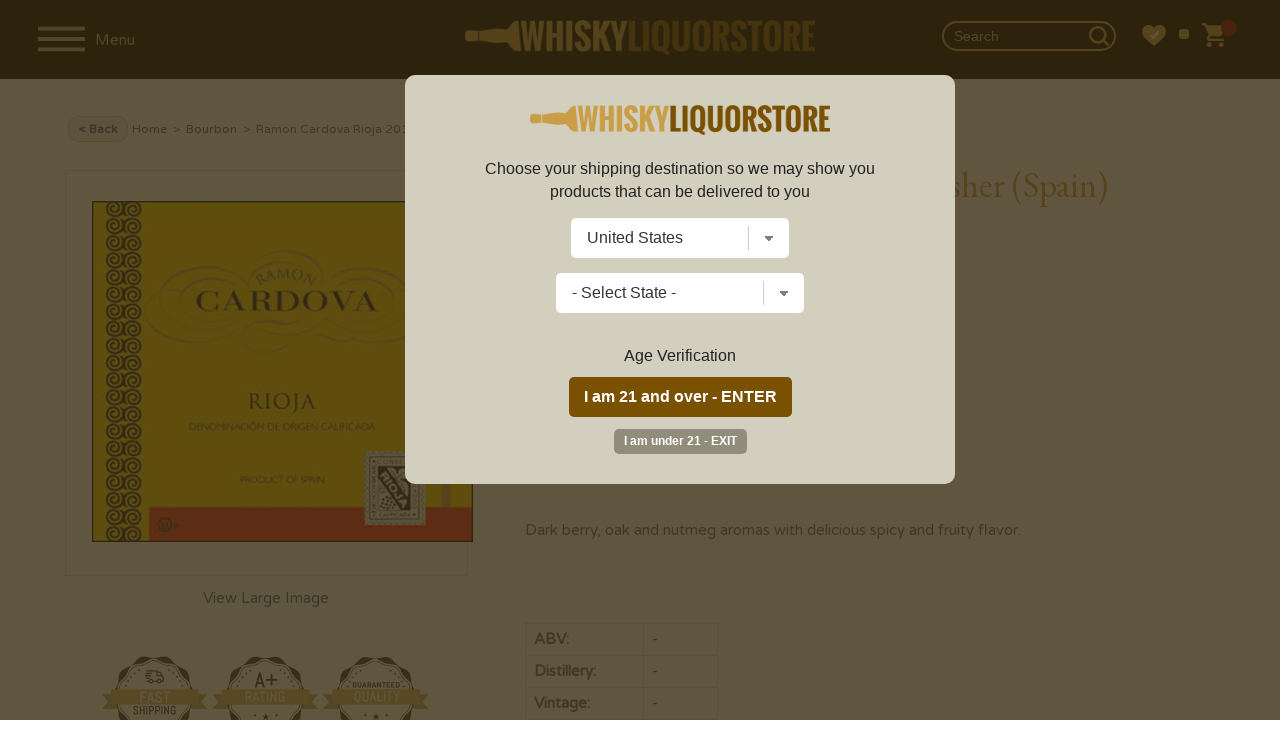

--- FILE ---
content_type: text/html; charset=UTF-8
request_url: https://www.whiskyliquorstore.com/62126/ramon-cardova-rioja-2015-kosher-spain
body_size: 20327
content:
<!DOCTYPE html>
<html lang="en">
<head prefix="og: http://ogp.me/ns# fb: http://ogp.me/ns/fb# product: http://ogp.me/ns/product#">

	<!-- Facebook Pixel Code -->
	<script>
	!function(f,b,e,v,n,t,s)
	{if(f.fbq)return;n=f.fbq=function(){n.callMethod?
	n.callMethod.apply(n,arguments):n.queue.push(arguments)};
	if(!f._fbq)f._fbq=n;n.push=n;n.loaded=!0;n.version='2.0';
	n.queue=[];t=b.createElement(e);t.async=!0;
	t.src=v;s=b.getElementsByTagName(e)[0];
	s.parentNode.insertBefore(t,s)}(window,document,'script',
	'https://connect.facebook.net/en_US/fbevents.js');
	 fbq('init', '1400310980465118');
	fbq('track', 'PageView');
	</script>
	<noscript>
	 <img height="1" width="1"
	src="https://www.facebook.com/tr?id=1400310980465118&ev=PageView
	&noscript=1"/>
	</noscript>
	<!-- End Facebook Pixel Code -->


	<!-- bing -->
	<script>(function(w,d,t,r,u){var f,n,i;w[u]=w[u]||[],f=function(){var o={ti:"26007114"};o.q=w[u],w[u]=new UET(o),w[u].push("pageLoad")},n=d.createElement(t),n.src=r,n.async=1,n.onload=n.onreadystatechange=function(){var s=this.readyState;s&&s!=="loaded"&&s!=="complete"||(f(),n.onload=n.onreadystatechange=null)},i=d.getElementsByTagName(t)[0],i.parentNode.insertBefore(n,i)})(window,document,"script","//bat.bing.com/bat.js","uetq");</script>


		
	
	<!-- Google tag (gtag.js) -->
	<script async src="https://www.googletagmanager.com/gtag/js?id=G-9JTMKQ5BYR"></script>
	<script>
	  window.dataLayer = window.dataLayer || [];
	  function gtag(){dataLayer.push(arguments);}
	  gtag('js', new Date());

	  gtag('config', 'G-9JTMKQ5BYR', {'allow_enhanced_conversions':true});
	  gtag('config', 'AW-610698801', {'allow_enhanced_conversions':true});
	</script>
	
	
	
	
	
	
	
		
	<script type="text/javascript">
	var df_group = '';
	</script>
	
	<script src="https://us1-config.doofinder.com/2.x/0f7a0425-2548-45b1-a986-3fa9f1d0df85.js" async></script>
	
	
	<meta name="facebook-domain-verification" content="269dtnx5vb6o018fw7gkxezb40j1pd" />
<meta charset="UTF-8">

	<link rel="canonical" href="https://www.whiskyliquorstore.com/62126/ramon-cardova-rioja-2015-kosher-spain" />
	

<link href="https://fonts.googleapis.com/css?family=EB+Garamond:400,700|Varela+Round:400,700" rel="stylesheet">
<link rel="stylesheet" href="/style_2025_v2.css" />
<title>Ramon Cardova Rioja 2016 Kosher (Spain) | Whisky Liquor Store</title>
<meta name="viewport" content="width=device-width,initial-scale=1.0,user-scalable=no,maximum-scale=1.0" />
<meta name="ahrefs-site-verification" content="abdc0d05f0c329b392425cb65e81bb7100f4ef0398699f79c9d277ef49b72efc">
<meta name="norton-safeweb-site-verification" content="ksgoy3ik6lrn8uraokcp76h1hk4cpn96sxfqaqag87kr3wrclr33ebmwvei37ttfm0sscq7pcu7ql8qd5w6sai92-3gnkxn829-9c61xvwelw469qlc41zqlf-mznfw0" />
<META NAME="description" CONTENT="Shop Ramon Cardova Rioja 2016 Kosher (Spain) at the best prices. The availability of this product is limited and subject to change." />
<META NAME="author" CONTENT="Whisky Liquor Store" />
<META name="distribution" content="Global">
<META name="publisher" content="Whisky Liquor Store">
	<META name="robots" content="index,follow">
	<META name="author" content="Whisky Liquor Store">
<META name="copyright" content="2026 Whisky Liquor Store">
<META name="rating" content="General">
<META name="audience" content="All">
<META name="revisit-after" content="2 days">
<meta name="document-class" content="Living Document">
<meta name="document-state" content="Dynamic">
<meta name="verify-v1" content="aDEJQ1Fuxi9LQkcxU2Xas7gz6gi8w2k4XnWob3nc3U8=" />
<META name="y_key" content="50c643bc32d043cb">
<meta name="msvalidate.01" content="11F9829BD0614953A50983B0B573BC78" />
<link rel="shortcut icon" type="image/x-icon" href="/favicon2.ico"/>
<link rel="icon" href="/favicon2.ico" type="image/x-icon" />

<meta property="fb:app_id" content="1400310980465118" /> 
	<meta property="og:title" content="Ramon Cardova Rioja 2016 Kosher (Spain)" />
	<meta property="og:description" content="The availability of this product is limited and subject to change. <br><br><br>Dark berry, oak and nutmeg aromas with delicious spicy and fruity..." />
	<meta property="og:image" content="https://www.liquorstore-online.com/product_images/p_62126_thumb.webp" />
	<meta property="og:type" content="product.item" />
	<meta property="og:url" content="https://www.whiskyliquorstore.com/62126/ramon-cardova-rioja-2015-kosher-spain" />
	<meta property="og:site_name" content="Whiskyliquorstore.com" />
	
	<meta property="product:condition" content="new" />
	<meta property="product:availability" content="instock" /> 
	<meta property="product:price:amount" content="63.98" />
	<meta property="product:price:currency" content="USD" />
	<meta property="product:link" content="https://www.whiskyliquorstore.com/62126/ramon-cardova-rioja-2015-kosher-spain" />
	<meta property="product:retailer_item_id" content="sws2273" />
	<meta name="twitter:card" content="summary" />
	<meta name="twitter:title" content="Ramon Cardova Rioja 2016 Kosher (Spain)" />
	<meta name="twitter:description" content="The availability of this product is limited and subject to change. <br><br><br>Dark berry, oak and nutmeg aromas with delicious spicy and fruity..." />
	<meta name="twitter:image" content="https://www.liquorstore-online.com/product_images/p_62126_thumb.webp" />
	

<script src="//ajax.googleapis.com/ajax/libs/jquery/2.1.1/jquery.min.js"></script>
<script src="//ajax.googleapis.com/ajax/libs/jqueryui/1.12.1/jquery-ui.min.js"></script>

<script type="text/javascript" src="https://code.jquery.com/jquery-migrate-1.2.1.min.js"></script>
<script type="text/javascript" src="/js/csp_common_3.js"></script>
<script type="text/javascript">


$(document).ready(function()
{

	
   		openwindow();
   		
	var bool_change = '1';
	var curr_pos = 0;

	change_topbar_bg();

	$(window).on("scroll", function()
	{
		change_topbar_bg();
	});

	function change_topbar_bg()
	{



		if (bool_change == '1')
		{
			if($(window).scrollTop() > 50)
			{
				$("#topbar0").addClass("topbar_bg2");
			} else
			{
				$("#topbar0").removeClass("topbar_bg2");
			}
		}
	}

	function hide_sidebar()
	{

		$("#navigation").hide();
		$("#rest_of_page").removeClass('move_page_right');
		$("#topbar0").removeClass('pos_rel');
		$(".fixedpad").show();
		$(".fixedpad_with_code").show();
		//$("body").removeClass('no_scroll');

		bool_change = '1';


		$(window).scrollTop(curr_pos);

	}


	$(".close_nav").click(function()
	{
		hide_sidebar();
	});


	function show_sidebar()
	{



		$("#navigation").show().focus();
		$("#rest_of_page").addClass('move_page_right');

		$("#topbar0").addClass('pos_rel');
		$(".fixedpad").hide();
		$(".fixedpad_with_code").hide();
		//$("body").addClass('no_scroll');

		$("#rest_of_page").scrollTop(curr_pos);

		bool_change = '0';
	}



	$(".shownav").click(function()
	{

		curr_pos = $(window).scrollTop();

		if ($("#navigation").is(":visible"))
		{
			hide_sidebar();
		}
		else
		{
			show_sidebar();
		}



		 $("#topbar0").removeClass("topbar_bg2");




	});




	WIN_WIDTH = $(window).width();

	$(window).resize(function()
	{
		new_w = $(window).width();


		if (WIN_WIDTH != new_w)
		{
			/*
			if($(window).width() > 999)
			{
				 $('#navigation').show();

			}

			if($(window).width() <= 999)
			{
				 $("#navigation").hide();

			}
			*/

			hide_sidebar();

		}

		WIN_WIDTH = new_w;

	});


	$(".change_c").click(function(e)
	{
		e.preventDefault();
		openwindow();
	});



});


</script>


	<script type="text/javascript" src="//platform-api.sharethis.com/js/sharethis.js#property=5a2b6905680f010012eb134d&product=inline-share-buttons"></script>
		<script src='https://www.google.com/recaptcha/api.js'></script>
	
</head>

<body>


	<script>
	
$(document).ready(function()
{
	
	var SITE_ROOT_URL = 'https://www.whiskyliquorstore.com/';
	
	var addmsg = "<span class='in_ur_cart pointer' rel='ppp'>&#10004; Added &nbsp; <a href='https://www.whiskyliquorstore.com/checkout/' class='red bold'>Checkout &rsaquo;</a></span>";
	var orig_add_to_cart = "<input type='hidden' maxlength='1' size='1' name='qty_ppp' class='catp_txt' value='1'> <a class='atc_btn add_to_cart pointer' rel='ppp'>Add to Cart</a><div class='msgp_ppp'></div>";

	
	
	$("body").on('click','.addtocartbtn',function()
	{
	
			p = $(this).attr("rel");
			imgdiv = $(this).parent();
			qty = $("input[name='qty_"+p+"']").val();

			datastr = "p="+p+"&nquan="+qty+"&ajax=1";
			
			// alert(datastr);
			
			imgdiv.html("&bull; &bull; &bull;");

			ajaxobj = $.ajax
			({
				type: "POST",
				url: SITE_ROOT_URL+"basket.php",
				cache: false,
				data: datastr,
				dataType: 'xml',
				success: function(xml)
				{
					
					
					tot_items = $(xml).find("tot_items").text();
					//p_id = $(xml).find("product_id").text();
					cart_result = $(xml).find("cart_result").text();


					obj_fbq = $(xml).find("fbq").text();
					obj_name = $(xml).find("product_name").text();
					obj_itemcode = $(xml).find("itemcode").text();
					obj_price = parseFloat($(xml).find("itemprice").text());
					
					
											if (obj_fbq == '1')
						{

							fbq('track', 'ViewContent',
							{
								content_name: obj_name,
								content_ids: [obj_itemcode],
								content_type: 'product',
								value: obj_price,
								currency: 'USD'
							});

							fbq('track', 'AddToCart',
							{
								content_name: obj_name,
								content_ids: [obj_itemcode],
								content_type: 'product',
								value: obj_price,
								currency: 'USD'
							});
						}
						
					if (cart_result == '1')
					{
						$(".tot_items_cart").html(tot_items);

						$(".tot_items_cart").parent().parent().hide().animate({opacity: "show"},"slow");

						new_msg = addmsg.replace(/(ppp)/g,p); // regex is better

						imgdiv.html(new_msg);
					}
					else
					{
						
						/* to replace multiple, use regex */
						
						new_msg = orig_add_to_cart.replace(/(ppp)/g,p);
						
						
						
						imgdiv.html(new_msg);
						
						$(".msgp_"+p).html('Please enter less quantity').addClass('red mt4 font10 lt15').show();
						
						// imgdiv.html(orig_add_to_cart);
						// imgdiv.html("<span class='error_red font12'>Error: Invalid quantity</span>");
					}


				},

				error: function ()
				{
					imgdiv.html("<span class='error_red font12'>Some error occured.Please try again later.</span>");
				}
			});


		});
});

	</script>
	
	<style>
	:root 
		{
		  --star-size: 20px;
		  --star-color: #E0E0E0;
		  --star-background: #ffaa00;
		}

		.Stars 
		{
		  --percent: calc(var(--rating) / 5 * 100%);
		 
		  display: inline-block;
		  font-size: var(--star-size);
		  font-family: Times;
		  line-height: 1;
		 
		}
		.Stars::before {
		  content: "★★★★★";
		  letter-spacing: 2px;
		  background: linear-gradient(90deg, var(--star-background) var(--percent), var(--star-color) var(--percent));
		  -webkit-background-clip: text;
		  -webkit-text-fill-color: transparent;
		 
		}
		
		.StarsBig{font-size:26px;top:2px;position:relative}
	</style>
	<noscript class='noscript'><b>Your browser does not support JavaScript!</b><br />You might experience some issues browsing this website. We recommend you to either enable Javascript in your browser or use a different browser. Thank you.</noscript>




<script>
$(document).ready(function()
{
	new_vpwd = $(window).width();
	$("#size").html(new_vpwd + " px");
});

$(window).resize(function()
{
	new_vpwd = $(window).width();
	$("#size").html(new_vpwd + " px");

});
</script>







	<div id="navigation">

		<div class="space20"></div>
		<form id="top_search" name="searchFrm" action="https://www.whiskyliquorstore.com/products/">


		<input name="key" type="text" id="key" value="" class="inp_top_search_left" placeholder="Search">
		<i class="icon-zoom-in">
			<input type='image' class="wh20" src="/images/searchico.png" alt='Search'/></i>

		   <a href="#;" class="close_nav"><img src="/images/ico_left.png" alt='&larr;' class="back_arrow"/></a>

		</form>

				<script>
		$(document).ready(function()
		{
			$(".open_brands").click(function()
			{
				rel = $(this).attr("rel");


				if ($("#brands_"+rel).is(":visible"))
				{
					$("#brands_"+rel).hide();
					$(".brand_links").hide();
				}
				else
				{
					$(".brand_links").hide();
					$("#brands_"+rel).show();
				}






			});
		});
		</script>

		<ul class="side_nav">
		
		

									<li><a href="#;" class="plus open_brands" rel="1">Scotch</a>

							<ul id="brands_1" class="brand_links">
															<li><a href="https://www.whiskyliquorstore.com/scotch/" class="bold">View All</a></li>
																	<li><a href="https://www.whiskyliquorstore.com/scotch/aberfeldy/">Aberfeldy</a></li>
																		<li><a href="https://www.whiskyliquorstore.com/scotch/aberlour/">Aberlour</a></li>
																		<li><a href="https://www.whiskyliquorstore.com/scotch/allt-a-bhainne/">Allt-a-Bhainne</a></li>
																		<li><a href="https://www.whiskyliquorstore.com/scotch/ancnoc/">AnCnoc</a></li>
																		<li><a href="https://www.whiskyliquorstore.com/scotch/annandale/">Annandale</a></li>
																		<li><a href="https://www.whiskyliquorstore.com/scotch/ardbeg/">Ardbeg</a></li>
																		<li><a href="https://www.whiskyliquorstore.com/scotch/ardmore/">Ardmore</a></li>
																		<li><a href="https://www.whiskyliquorstore.com/scotch/ardnamurchan/">Ardnamurchan</a></li>
																		<li><a href="https://www.whiskyliquorstore.com/scotch/arran/">Arran</a></li>
																		<li><a href="https://www.whiskyliquorstore.com/scotch/auchentoshan/">Auchentoshan</a></li>
																		<li><a href="https://www.whiskyliquorstore.com/scotch/auchroisk/">Auchroisk</a></li>
																		<li><a href="https://www.whiskyliquorstore.com/scotch/aultmore/">Aultmore</a></li>
																		<li><a href="https://www.whiskyliquorstore.com/scotch/balblair/">Balblair</a></li>
																		<li><a href="https://www.whiskyliquorstore.com/scotch/ballechin/">Ballechin</a></li>
																		<li><a href="https://www.whiskyliquorstore.com/scotch/balmenach/">Balmenach</a></li>
																		<li><a href="https://www.whiskyliquorstore.com/scotch/balvenie/">Balvenie</a></li>
																		<li><a href="https://www.whiskyliquorstore.com/scotch/banff-silent/">Banff (silent)</a></li>
																		<li><a href="https://www.whiskyliquorstore.com/scotch/ben-nevis/">Ben Nevis</a></li>
																		<li><a href="https://www.whiskyliquorstore.com/scotch/ben-wyvis-silent/">Ben Wyvis (silent)</a></li>
																		<li><a href="https://www.whiskyliquorstore.com/scotch/benriach/">BenRiach</a></li>
																		<li><a href="https://www.whiskyliquorstore.com/scotch/benromach/">Benromach</a></li>
																		<li><a href="https://www.whiskyliquorstore.com/scotch/big-peat/">Big Peat</a></li>
																		<li><a href="https://www.whiskyliquorstore.com/scotch/bladnoch/">Bladnoch</a></li>
																		<li><a href="https://www.whiskyliquorstore.com/scotch/blair-athol/">Blair Athol</a></li>
																		<li><a href="https://www.whiskyliquorstore.com/scotch/bowmore/">Bowmore</a></li>
																		<li><a href="https://www.whiskyliquorstore.com/scotch/braeval/">Braeval</a></li>
																		<li><a href="https://www.whiskyliquorstore.com/scotch/brora-silent/">Brora (silent)</a></li>
																		<li><a href="https://www.whiskyliquorstore.com/scotch/bruichladdich/">Bruichladdich</a></li>
																		<li><a href="https://www.whiskyliquorstore.com/scotch/bunnahabhain/">Bunnahabhain</a></li>
																		<li><a href="https://www.whiskyliquorstore.com/scotch/caol-ila/">Caol Ila</a></li>
																		<li><a href="https://www.whiskyliquorstore.com/scotch/caperdonich-silent/">Caperdonich (silent)</a></li>
																		<li><a href="https://www.whiskyliquorstore.com/scotch/cardhu/">Cardhu</a></li>
																		<li><a href="https://www.whiskyliquorstore.com/scotch/chivas-regal/">Chivas Regal</a></li>
																		<li><a href="https://www.whiskyliquorstore.com/scotch/clynelish/">Clynelish</a></li>
																		<li><a href="https://www.whiskyliquorstore.com/scotch/convalmore-silent/">Convalmore (silent)</a></li>
																		<li><a href="https://www.whiskyliquorstore.com/scotch/cragganmore/">Cragganmore</a></li>
																		<li><a href="https://www.whiskyliquorstore.com/scotch/craigellachie/">Craigellachie</a></li>
																		<li><a href="https://www.whiskyliquorstore.com/scotch/cu-bocan/">Cu Bocan</a></li>
																		<li><a href="https://www.whiskyliquorstore.com/scotch/daftmill/">Daftmill</a></li>
																		<li><a href="https://www.whiskyliquorstore.com/scotch/dailuaine/">Dailuaine</a></li>
																		<li><a href="https://www.whiskyliquorstore.com/scotch/dalmore/">Dalmore</a></li>
																		<li><a href="https://www.whiskyliquorstore.com/scotch/dalmunach/">Dalmunach</a></li>
																		<li><a href="https://www.whiskyliquorstore.com/scotch/dalwhinnie/">Dalwhinnie</a></li>
																		<li><a href="https://www.whiskyliquorstore.com/scotch/deanston/">Deanston</a></li>
																		<li><a href="https://www.whiskyliquorstore.com/scotch/dewars/">Dewar's</a></li>
																		<li><a href="https://www.whiskyliquorstore.com/scotch/dufftown/">Dufftown</a></li>
																		<li><a href="https://www.whiskyliquorstore.com/scotch/duncan-taylor/">Duncan Taylor</a></li>
																		<li><a href="https://www.whiskyliquorstore.com/scotch/edradour/">Edradour</a></li>
																		<li><a href="https://www.whiskyliquorstore.com/scotch/elements-of-islay/">Elements of Islay</a></li>
																		<li><a href="https://www.whiskyliquorstore.com/scotch/fettercairn/">Fettercairn</a></li>
																		<li><a href="https://www.whiskyliquorstore.com/scotch/glen-albyn-silent/">Glen Albyn (silent)</a></li>
																		<li><a href="https://www.whiskyliquorstore.com/scotch/glen-deveron/">Glen Deveron</a></li>
																		<li><a href="https://www.whiskyliquorstore.com/scotch/glen-elgin/">Glen Elgin</a></li>
																		<li><a href="https://www.whiskyliquorstore.com/scotch/glen-garioch/">Glen Garioch</a></li>
																		<li><a href="https://www.whiskyliquorstore.com/scotch/glen-grant/">Glen Grant</a></li>
																		<li><a href="https://www.whiskyliquorstore.com/scotch/glen-keith/">Glen Keith</a></li>
																		<li><a href="https://www.whiskyliquorstore.com/scotch/glen-mhor-silent/">Glen Mhor (silent)</a></li>
																		<li><a href="https://www.whiskyliquorstore.com/scotch/glen-moray/">Glen Moray</a></li>
																		<li><a href="https://www.whiskyliquorstore.com/scotch/glen-ord/">Glen Ord</a></li>
																		<li><a href="https://www.whiskyliquorstore.com/scotch/glen-scotia/">Glen Scotia</a></li>
																		<li><a href="https://www.whiskyliquorstore.com/scotch/glen-spey/">Glen Spey</a></li>
																		<li><a href="https://www.whiskyliquorstore.com/scotch/glenallachie/">Glenallachie</a></li>
																		<li><a href="https://www.whiskyliquorstore.com/scotch/glenburgie/">Glenburgie</a></li>
																		<li><a href="https://www.whiskyliquorstore.com/scotch/glencadam/">Glencadam</a></li>
																		<li><a href="https://www.whiskyliquorstore.com/scotch/glendronach/">Glendronach</a></li>
																		<li><a href="https://www.whiskyliquorstore.com/scotch/glendullan/">Glendullan</a></li>
																		<li><a href="https://www.whiskyliquorstore.com/scotch/glenesk-silent/">Glenesk (silent)</a></li>
																		<li><a href="https://www.whiskyliquorstore.com/scotch/glenfarclas/">Glenfarclas</a></li>
																		<li><a href="https://www.whiskyliquorstore.com/scotch/glenfiddich/">Glenfiddich</a></li>
																		<li><a href="https://www.whiskyliquorstore.com/scotch/glenglassaugh/">Glenglassaugh</a></li>
																		<li><a href="https://www.whiskyliquorstore.com/scotch/glengoyne/">Glengoyne</a></li>
																		<li><a href="https://www.whiskyliquorstore.com/scotch/glenkinchie/">Glenkinchie</a></li>
																		<li><a href="https://www.whiskyliquorstore.com/scotch/glenlivet/">Glenlivet</a></li>
																		<li><a href="https://www.whiskyliquorstore.com/scotch/glenlochy-silent/">Glenlochy (silent)</a></li>
																		<li><a href="https://www.whiskyliquorstore.com/scotch/glenlossie/">Glenlossie</a></li>
																		<li><a href="https://www.whiskyliquorstore.com/scotch/glenmorangie/">Glenmorangie</a></li>
																		<li><a href="https://www.whiskyliquorstore.com/scotch/glenrothes/">Glenrothes</a></li>
																		<li><a href="https://www.whiskyliquorstore.com/scotch/glentauchers/">Glentauchers</a></li>
																		<li><a href="https://www.whiskyliquorstore.com/scotch/glenturret/">Glenturret</a></li>
																		<li><a href="https://www.whiskyliquorstore.com/scotch/glenugie-silent/">Glenugie (silent)</a></li>
																		<li><a href="https://www.whiskyliquorstore.com/scotch/glenury-royal-silent/">Glenury Royal (silent)</a></li>
																		<li><a href="https://www.whiskyliquorstore.com/scotch/glenwyvis/">GlenWyvis</a></li>
																		<li><a href="https://www.whiskyliquorstore.com/scotch/hazelburn/">Hazelburn</a></li>
																		<li><a href="https://www.whiskyliquorstore.com/scotch/highland-park/">Highland Park</a></li>
																		<li><a href="https://www.whiskyliquorstore.com/scotch/imperial-silent/">Imperial (silent)</a></li>
																		<li><a href="https://www.whiskyliquorstore.com/scotch/inchfad/">Inchfad</a></li>
																		<li><a href="https://www.whiskyliquorstore.com/scotch/inchgower/">Inchgower</a></li>
																		<li><a href="https://www.whiskyliquorstore.com/scotch/johnnie-walker/">Johnnie Walker</a></li>
																		<li><a href="https://www.whiskyliquorstore.com/scotch/jura/">Jura</a></li>
																		<li><a href="https://www.whiskyliquorstore.com/scotch/kilchoman/">Kilchoman</a></li>
																		<li><a href="https://www.whiskyliquorstore.com/scotch/kilkerran/">Kilkerran</a></li>
																		<li><a href="https://www.whiskyliquorstore.com/scotch/kingsbarns-distillery/">Kingsbarns Distillery</a></li>
																		<li><a href="https://www.whiskyliquorstore.com/scotch/knockando/">Knockando</a></li>
																		<li><a href="https://www.whiskyliquorstore.com/scotch/knockdhu/">Knockdhu</a></li>
																		<li><a href="https://www.whiskyliquorstore.com/scotch/lagavulin/">Lagavulin</a></li>
																		<li><a href="https://www.whiskyliquorstore.com/scotch/lagg/">Lagg</a></li>
																		<li><a href="https://www.whiskyliquorstore.com/scotch/laphroaig/">Laphroaig</a></li>
																		<li><a href="https://www.whiskyliquorstore.com/scotch/ledaig/">Ledaig</a></li>
																		<li><a href="https://www.whiskyliquorstore.com/scotch/lindores/">Lindores</a></li>
																		<li><a href="https://www.whiskyliquorstore.com/scotch/linkwood/">Linkwood</a></li>
																		<li><a href="https://www.whiskyliquorstore.com/scotch/littlemill-silent/">Littlemill (silent)</a></li>
																		<li><a href="https://www.whiskyliquorstore.com/scotch/loch-lomond/">Loch Lomond</a></li>
																		<li><a href="https://www.whiskyliquorstore.com/scotch/lochlea/">Lochlea</a></li>
																		<li><a href="https://www.whiskyliquorstore.com/scotch/lochside-silent/">Lochside (silent)</a></li>
																		<li><a href="https://www.whiskyliquorstore.com/scotch/longmorn/">Longmorn</a></li>
																		<li><a href="https://www.whiskyliquorstore.com/scotch/longrow/">Longrow</a></li>
																		<li><a href="https://www.whiskyliquorstore.com/scotch/macallan/">Macallan</a></li>
																		<li><a href="https://www.whiskyliquorstore.com/scotch/macduff/">Macduff</a></li>
																		<li><a href="https://www.whiskyliquorstore.com/scotch/mannochmore/">Mannochmore</a></li>
																		<li><a href="https://www.whiskyliquorstore.com/scotch/millburn-silent/">Millburn (silent)</a></li>
																		<li><a href="https://www.whiskyliquorstore.com/scotch/miltonduff/">Miltonduff</a></li>
																		<li><a href="https://www.whiskyliquorstore.com/scotch/mortlach/">Mortlach</a></li>
																		<li><a href="https://www.whiskyliquorstore.com/scotch/ncnean/">Nc'nean</a></li>
																		<li><a href="https://www.whiskyliquorstore.com/scotch/north-port-silent/">North Port (silent)</a></li>
																		<li><a href="https://www.whiskyliquorstore.com/scotch/oban/">Oban</a></li>
																		<li><a href="https://www.whiskyliquorstore.com/scotch/octomore/">Octomore</a></li>
																		<li><a href="https://www.whiskyliquorstore.com/scotch/old-ballantruan/">Old Ballantruan</a></li>
																		<li><a href="https://www.whiskyliquorstore.com/scotch/old-pulteney/">Old Pulteney</a></li>
																		<li><a href="https://www.whiskyliquorstore.com/scotch/pittyvaich-silent/">Pittyvaich (silent)</a></li>
																		<li><a href="https://www.whiskyliquorstore.com/scotch/port-askaig/">Port Askaig</a></li>
																		<li><a href="https://www.whiskyliquorstore.com/scotch/port-charlotte/">Port Charlotte</a></li>
																		<li><a href="https://www.whiskyliquorstore.com/scotch/port-ellen-silent/">Port Ellen (silent)</a></li>
																		<li><a href="https://www.whiskyliquorstore.com/scotch/rosebank-silent/">Rosebank (silent)</a></li>
																		<li><a href="https://www.whiskyliquorstore.com/scotch/royal-brackla/">Royal Brackla</a></li>
																		<li><a href="https://www.whiskyliquorstore.com/scotch/royal-lochnagar/">Royal Lochnagar</a></li>
																		<li><a href="https://www.whiskyliquorstore.com/scotch/scallywag/">Scallywag</a></li>
																		<li><a href="https://www.whiskyliquorstore.com/scotch/scapa/">Scapa</a></li>
																		<li><a href="https://www.whiskyliquorstore.com/scotch/smokehead/">Smokehead</a></li>
																		<li><a href="https://www.whiskyliquorstore.com/scotch/speyburn/">Speyburn</a></li>
																		<li><a href="https://www.whiskyliquorstore.com/scotch/springbank/">Springbank</a></li>
																		<li><a href="https://www.whiskyliquorstore.com/scotch/strathclyde/">Strathclyde</a></li>
																		<li><a href="https://www.whiskyliquorstore.com/scotch/strathearn/">Strathearn</a></li>
																		<li><a href="https://www.whiskyliquorstore.com/scotch/strathisla/">Strathisla</a></li>
																		<li><a href="https://www.whiskyliquorstore.com/scotch/strathmill/">Strathmill</a></li>
																		<li><a href="https://www.whiskyliquorstore.com/scotch/talisker/">Talisker</a></li>
																		<li><a href="https://www.whiskyliquorstore.com/scotch/tamdhu/">Tamdhu</a></li>
																		<li><a href="https://www.whiskyliquorstore.com/scotch/tamnavulin/">Tamnavulin</a></li>
																		<li><a href="https://www.whiskyliquorstore.com/scotch/teaninich/">Teaninich</a></li>
																		<li><a href="https://www.whiskyliquorstore.com/scotch/the-deveron/">The Deveron</a></li>
																		<li><a href="https://www.whiskyliquorstore.com/scotch/tobermory/">Tobermory</a></li>
																		<li><a href="https://www.whiskyliquorstore.com/scotch/tomatin/">Tomatin</a></li>
																		<li><a href="https://www.whiskyliquorstore.com/scotch/tomintoul/">Tomintoul</a></li>
																		<li><a href="https://www.whiskyliquorstore.com/scotch/torabhaig/">Torabhaig</a></li>
																		<li><a href="https://www.whiskyliquorstore.com/scotch/tormore/">Tormore</a></li>
																		<li><a href="https://www.whiskyliquorstore.com/scotch/tullibardine/">Tullibardine</a></li>
																		<li><a href="https://www.whiskyliquorstore.com/scotch/wolfburn/">Wolfburn</a></li>
																	
															</ul>


						</li>
												<li><a href="#;" class="plus open_brands" rel="2">Bourbon</a>

							<ul id="brands_2" class="brand_links">
															<li><a href="https://www.whiskyliquorstore.com/bourbon/" class="bold">View All</a></li>
																	<li><a href="https://www.whiskyliquorstore.com/bourbon/1792/">1792</a></li>
																		<li><a href="https://www.whiskyliquorstore.com/bourbon/angels-envy/">Angel's Envy</a></li>
																		<li><a href="https://www.whiskyliquorstore.com/bourbon/bakers/">Baker's</a></li>
																		<li><a href="https://www.whiskyliquorstore.com/bourbon/balcones/">Balcones</a></li>
																		<li><a href="https://www.whiskyliquorstore.com/bourbon/barrell/">Barrell</a></li>
																		<li><a href="https://www.whiskyliquorstore.com/bourbon/basil-haydens/">Basil Hayden's</a></li>
																		<li><a href="https://www.whiskyliquorstore.com/bourbon/belle-meade/">Belle Meade</a></li>
																		<li><a href="https://www.whiskyliquorstore.com/bourbon/bird-dog/">Bird Dog</a></li>
																		<li><a href="https://www.whiskyliquorstore.com/bourbon/blade-and-bow/">Blade and Bow</a></li>
																		<li><a href="https://www.whiskyliquorstore.com/bourbon/blantons/">Blanton's</a></li>
																		<li><a href="https://www.whiskyliquorstore.com/bourbon/bookers-bourbon/">Booker's Bourbon</a></li>
																		<li><a href="https://www.whiskyliquorstore.com/bourbon/breckenridge/">Breckenridge</a></li>
																		<li><a href="https://www.whiskyliquorstore.com/bourbon/buffalo-trace/">Buffalo Trace</a></li>
																		<li><a href="https://www.whiskyliquorstore.com/bourbon/bulleit/">Bulleit</a></li>
																		<li><a href="https://www.whiskyliquorstore.com/bourbon/colonel-eh-taylor/">Colonel E.H. Taylor</a></li>
																		<li><a href="https://www.whiskyliquorstore.com/bourbon/eagle-rare/">Eagle Rare</a></li>
																		<li><a href="https://www.whiskyliquorstore.com/bourbon/elijah-craig/">Elijah Craig</a></li>
																		<li><a href="https://www.whiskyliquorstore.com/bourbon/elmer-t-lee/">Elmer T Lee</a></li>
																		<li><a href="https://www.whiskyliquorstore.com/bourbon/evan-williams/">Evan Williams</a></li>
																		<li><a href="https://www.whiskyliquorstore.com/bourbon/ezra-brooks/">Ezra Brooks</a></li>
																		<li><a href="https://www.whiskyliquorstore.com/bourbon/four-roses/">Four Roses</a></li>
																		<li><a href="https://www.whiskyliquorstore.com/bourbon/george-dickel/">George Dickel</a></li>
																		<li><a href="https://www.whiskyliquorstore.com/bourbon/henry-mckenna/">Henry McKenna</a></li>
																		<li><a href="https://www.whiskyliquorstore.com/bourbon/high-west/">High West</a></li>
																		<li><a href="https://www.whiskyliquorstore.com/bourbon/hudson/">Hudson</a></li>
																		<li><a href="https://www.whiskyliquorstore.com/bourbon/jack-daniels/">Jack Daniel's</a></li>
																		<li><a href="https://www.whiskyliquorstore.com/bourbon/jeffersons/">Jefferson's</a></li>
																		<li><a href="https://www.whiskyliquorstore.com/bourbon/jim-beam/">Jim Beam</a></li>
																		<li><a href="https://www.whiskyliquorstore.com/bourbon/knob-creek/">Knob Creek</a></li>
																		<li><a href="https://www.whiskyliquorstore.com/bourbon/larceny/">Larceny</a></li>
																		<li><a href="https://www.whiskyliquorstore.com/bourbon/laws-whiskey-house/">Laws Whiskey House</a></li>
																		<li><a href="https://www.whiskyliquorstore.com/bourbon/legent/">Legent</a></li>
																		<li><a href="https://www.whiskyliquorstore.com/bourbon/limestone-branch-distillery/">Limestone Branch Distillery</a></li>
																		<li><a href="https://www.whiskyliquorstore.com/bourbon/makers-mark/">Maker's Mark</a></li>
																		<li><a href="https://www.whiskyliquorstore.com/bourbon/michters/">Michter's</a></li>
																		<li><a href="https://www.whiskyliquorstore.com/bourbon/noahs-mill/">Noah's Mill</a></li>
																		<li><a href="https://www.whiskyliquorstore.com/bourbon/old-forester/">Old Forester</a></li>
																		<li><a href="https://www.whiskyliquorstore.com/bourbon/pappy-van-winkle/">Pappy Van Winkle</a></li>
																		<li><a href="https://www.whiskyliquorstore.com/bourbon/rebel-yell/">Rebel Yell</a></li>
																		<li><a href="https://www.whiskyliquorstore.com/bourbon/redemption/">Redemption</a></li>
																		<li><a href="https://www.whiskyliquorstore.com/bourbon/russells-reserve/">Russell's Reserve</a></li>
																		<li><a href="https://www.whiskyliquorstore.com/bourbon/stillhouse/">Stillhouse</a></li>
																		<li><a href="https://www.whiskyliquorstore.com/bourbon/wl-weller/">W.L. Weller</a></li>
																		<li><a href="https://www.whiskyliquorstore.com/bourbon/whistlepig/">WhistlePig</a></li>
																		<li><a href="https://www.whiskyliquorstore.com/bourbon/widow-jane/">Widow Jane</a></li>
																		<li><a href="https://www.whiskyliquorstore.com/bourbon/wild-turkey/">Wild Turkey</a></li>
																		<li><a href="https://www.whiskyliquorstore.com/bourbon/willett/">Willett</a></li>
																		<li><a href="https://www.whiskyliquorstore.com/bourbon/woodford-reserve/">Woodford Reserve</a></li>
																		<li><a href="https://www.whiskyliquorstore.com/bourbon/woodinville/">Woodinville</a></li>
																	
															</ul>


						</li>
												<li><a href="#;" class="plus open_brands" rel="4">Whiskey</a>

							<ul id="brands_4" class="brand_links">
															<li><a href="https://www.whiskyliquorstore.com/whiskey/" class="bold">View All</a></li>
																	<li><a href="https://www.whiskyliquorstore.com/whiskey/bushmills/">Bushmills</a></li>
																		<li><a href="https://www.whiskyliquorstore.com/whiskey/chichibu/">Chichibu</a></li>
																		<li><a href="https://www.whiskyliquorstore.com/whiskey/clontarf/">Clontarf</a></li>
																		<li><a href="https://www.whiskyliquorstore.com/whiskey/connemara/">Connemara</a></li>
																		<li><a href="https://www.whiskyliquorstore.com/whiskey/crown-royal/">Crown Royal</a></li>
																		<li><a href="https://www.whiskyliquorstore.com/whiskey/glendalough/">Glendalough</a></li>
																		<li><a href="https://www.whiskyliquorstore.com/whiskey/green-spot/">Green Spot</a></li>
																		<li><a href="https://www.whiskyliquorstore.com/whiskey/hakushu/">Hakushu</a></li>
																		<li><a href="https://www.whiskyliquorstore.com/whiskey/kilbeggan/">Kilbeggan</a></li>
																		<li><a href="https://www.whiskyliquorstore.com/whiskey/knappogue-castle/">Knappogue Castle</a></li>
																		<li><a href="https://www.whiskyliquorstore.com/whiskey/mars/">Mars</a></li>
																		<li><a href="https://www.whiskyliquorstore.com/whiskey/midleton/">Midleton</a></li>
																		<li><a href="https://www.whiskyliquorstore.com/whiskey/nikka/">Nikka</a></li>
																		<li><a href="https://www.whiskyliquorstore.com/whiskey/powers/">Powers</a></li>
																		<li><a href="https://www.whiskyliquorstore.com/whiskey/suntory/">Suntory</a></li>
																		<li><a href="https://www.whiskyliquorstore.com/whiskey/teeling/">Teeling</a></li>
																		<li><a href="https://www.whiskyliquorstore.com/whiskey/the-irishman/">The Irishman</a></li>
																		<li><a href="https://www.whiskyliquorstore.com/whiskey/togouchi/">Togouchi</a></li>
																		<li><a href="https://www.whiskyliquorstore.com/whiskey/tullamore-dew/">Tullamore DEW</a></li>
																		<li><a href="https://www.whiskyliquorstore.com/whiskey/west-cork/">West Cork</a></li>
																		<li><a href="https://www.whiskyliquorstore.com/whiskey/writers-tears/">Writers Tears</a></li>
																		<li><a href="https://www.whiskyliquorstore.com/whiskey/yamazaki/">Yamazaki</a></li>
																	
															</ul>


						</li>
												<li><a href="#;" class="plus open_brands" rel="5">Wine</a>

							<ul id="brands_5" class="brand_links">
															<li><a href="https://www.whiskyliquorstore.com/wine/" class="bold">View All</a></li>
																	<li><a href="https://www.whiskyliquorstore.com/wine/14-hands/">14 Hands</a></li>
																		<li><a href="https://www.whiskyliquorstore.com/wine/apothic/">Apothic</a></li>
																		<li><a href="https://www.whiskyliquorstore.com/wine/barefoot-cellars/">Barefoot Cellars</a></li>
																		<li><a href="https://www.whiskyliquorstore.com/wine/beringer/">Beringer</a></li>
																		<li><a href="https://www.whiskyliquorstore.com/wine/black-box/">Black Box</a></li>
																		<li><a href="https://www.whiskyliquorstore.com/wine/bota-box/">Bota Box</a></li>
																		<li><a href="https://www.whiskyliquorstore.com/wine/carlo-rossi/">Carlo Rossi</a></li>
																		<li><a href="https://www.whiskyliquorstore.com/wine/chateau-lafite-rothschild/">Château Lafite Rothschild</a></li>
																		<li><a href="https://www.whiskyliquorstore.com/wine/chateau-margaux/">Chateau Margaux</a></li>
																		<li><a href="https://www.whiskyliquorstore.com/wine/concha-y-toro/">Concha y Toro</a></li>
																		<li><a href="https://www.whiskyliquorstore.com/wine/franzia/">Franzia</a></li>
																		<li><a href="https://www.whiskyliquorstore.com/wine/inglenook/">Inglenook</a></li>
																		<li><a href="https://www.whiskyliquorstore.com/wine/josh-cellars/">Josh Cellars</a></li>
																		<li><a href="https://www.whiskyliquorstore.com/wine/kathryn-hall/">Kathryn Hall</a></li>
																		<li><a href="https://www.whiskyliquorstore.com/wine/kendall-jackson/">Kendall-Jackson</a></li>
																		<li><a href="https://www.whiskyliquorstore.com/wine/penfolds/">Penfolds</a></li>
																		<li><a href="https://www.whiskyliquorstore.com/wine/sierra-cantabria/">Sierra Cantabria</a></li>
																		<li><a href="https://www.whiskyliquorstore.com/wine/sutter-home/">Sutter Home</a></li>
																		<li><a href="https://www.whiskyliquorstore.com/wine/woodbridge-by-robert-mondavi/">Woodbridge by Robert Mondavi</a></li>
																	
															</ul>


						</li>
												<li><a href="#;" class="plus open_brands" rel="6">Tequila</a>

							<ul id="brands_6" class="brand_links">
															<li><a href="https://www.whiskyliquorstore.com/tequila/" class="bold">View All</a></li>
																	<li><a href="https://www.whiskyliquorstore.com/tequila/1800-tequila/">1800 Tequila</a></li>
																		<li><a href="https://www.whiskyliquorstore.com/tequila/1921-tequila/">1921 Tequila</a></li>
																		<li><a href="https://www.whiskyliquorstore.com/tequila/adictivo/">Adictivo</a></li>
																		<li><a href="https://www.whiskyliquorstore.com/tequila/arette/">Arette</a></li>
																		<li><a href="https://www.whiskyliquorstore.com/tequila/asombroso/">Asombroso</a></li>
																		<li><a href="https://www.whiskyliquorstore.com/tequila/avion/">Avion</a></li>
																		<li><a href="https://www.whiskyliquorstore.com/tequila/cabo-wabo/">Cabo Wabo</a></li>
																		<li><a href="https://www.whiskyliquorstore.com/tequila/casa-dragones/">Casa Dragones</a></li>
																		<li><a href="https://www.whiskyliquorstore.com/tequila/casa-noble/">Casa Noble</a></li>
																		<li><a href="https://www.whiskyliquorstore.com/tequila/casamigos/">Casamigos</a></li>
																		<li><a href="https://www.whiskyliquorstore.com/tequila/cazadores/">Cazadores</a></li>
																		<li><a href="https://www.whiskyliquorstore.com/tequila/cincoro/">Cincoro</a></li>
																		<li><a href="https://www.whiskyliquorstore.com/tequila/clase-azul/">Clase Azul</a></li>
																		<li><a href="https://www.whiskyliquorstore.com/tequila/codigo-1530/">Codigo 1530</a></li>
																		<li><a href="https://www.whiskyliquorstore.com/tequila/corralejo/">Corralejo</a></li>
																		<li><a href="https://www.whiskyliquorstore.com/tequila/corzo/">Corzo</a></li>
																		<li><a href="https://www.whiskyliquorstore.com/tequila/don-julio/">Don Julio</a></li>
																		<li><a href="https://www.whiskyliquorstore.com/tequila/dulce-vida/">Dulce Vida</a></li>
																		<li><a href="https://www.whiskyliquorstore.com/tequila/el-jimador/">El Jimador</a></li>
																		<li><a href="https://www.whiskyliquorstore.com/tequila/el-mayor/">El Mayor</a></li>
																		<li><a href="https://www.whiskyliquorstore.com/tequila/el-tesoro/">El Tesoro</a></li>
																		<li><a href="https://www.whiskyliquorstore.com/tequila/espolon/">Espolon</a></li>
																		<li><a href="https://www.whiskyliquorstore.com/tequila/exotico/">Exotico</a></li>
																		<li><a href="https://www.whiskyliquorstore.com/tequila/familia-camarena/">Familia Camarena</a></li>
																		<li><a href="https://www.whiskyliquorstore.com/tequila/fortaleza/">Fortaleza</a></li>
																		<li><a href="https://www.whiskyliquorstore.com/tequila/grand-mayan/">Grand Mayan</a></li>
																		<li><a href="https://www.whiskyliquorstore.com/tequila/herradura/">Herradura</a></li>
																		<li><a href="https://www.whiskyliquorstore.com/tequila/hornitos/">Hornitos</a></li>
																		<li><a href="https://www.whiskyliquorstore.com/tequila/jose-cuervo/">Jose Cuervo</a></li>
																		<li><a href="https://www.whiskyliquorstore.com/tequila/lalo/">LALO</a></li>
																		<li><a href="https://www.whiskyliquorstore.com/tequila/maestro-dobel/">Maestro Dobel</a></li>
																		<li><a href="https://www.whiskyliquorstore.com/tequila/milagro/">Milagro</a></li>
																		<li><a href="https://www.whiskyliquorstore.com/tequila/olmeca/">Olmeca</a></li>
																		<li><a href="https://www.whiskyliquorstore.com/tequila/partida/">Partida</a></li>
																		<li><a href="https://www.whiskyliquorstore.com/tequila/patron/">Patron</a></li>
																		<li><a href="https://www.whiskyliquorstore.com/tequila/pueblo-viejo/">Pueblo Viejo</a></li>
																		<li><a href="https://www.whiskyliquorstore.com/tequila/sauza/">Sauza</a></li>
																		<li><a href="https://www.whiskyliquorstore.com/tequila/tapatio/">Tapatio</a></li>
																		<li><a href="https://www.whiskyliquorstore.com/tequila/tequila-ocho/">Tequila Ocho</a></li>
																		<li><a href="https://www.whiskyliquorstore.com/tequila/tres-generaciones/">Tres Generaciones</a></li>
																		<li><a href="https://www.whiskyliquorstore.com/tequila/volcan-de-mi-tierra/">Volcan de mi Tierra</a></li>
																	
															</ul>


						</li>
												<li><a href="#;" class="plus open_brands" rel="7">Rum</a>

							<ul id="brands_7" class="brand_links">
															<li><a href="https://www.whiskyliquorstore.com/rum/" class="bold">View All</a></li>
																	<li><a href="https://www.whiskyliquorstore.com/rum/angostura/">Angostura</a></li>
																		<li><a href="https://www.whiskyliquorstore.com/rum/appleton-estate/">Appleton Estate</a></li>
																		<li><a href="https://www.whiskyliquorstore.com/rum/bacardi/">Bacardi</a></li>
																		<li><a href="https://www.whiskyliquorstore.com/rum/captain-morgan/">Captain Morgan</a></li>
																		<li><a href="https://www.whiskyliquorstore.com/rum/dictador/">Dictador</a></li>
																		<li><a href="https://www.whiskyliquorstore.com/rum/diplomatico/">Diplomatico</a></li>
																		<li><a href="https://www.whiskyliquorstore.com/rum/don-papa/">Don Papa</a></li>
																		<li><a href="https://www.whiskyliquorstore.com/rum/el-dorado/">El Dorado</a></li>
																		<li><a href="https://www.whiskyliquorstore.com/rum/goslings/">Gosling's</a></li>
																		<li><a href="https://www.whiskyliquorstore.com/rum/kraken/">Kraken</a></li>
																		<li><a href="https://www.whiskyliquorstore.com/rum/malibu/">Malibu</a></li>
																		<li><a href="https://www.whiskyliquorstore.com/rum/mount-gay/">Mount Gay</a></li>
																		<li><a href="https://www.whiskyliquorstore.com/rum/ron-zacapa/">Ron Zacapa</a></li>
																	
															</ul>


						</li>
												<li><a href="#;" class="plus open_brands" rel="8">Vodka</a>

							<ul id="brands_8" class="brand_links">
															<li><a href="https://www.whiskyliquorstore.com/vodka/" class="bold">View All</a></li>
																	<li><a href="https://www.whiskyliquorstore.com/vodka/absolut/">Absolut</a></li>
																		<li><a href="https://www.whiskyliquorstore.com/vodka/beluga/">Beluga</a></li>
																		<li><a href="https://www.whiskyliquorstore.com/vodka/belvedere-vodka/">Belvedere Vodka</a></li>
																		<li><a href="https://www.whiskyliquorstore.com/vodka/chopin-vodka/">Chopin Vodka</a></li>
																		<li><a href="https://www.whiskyliquorstore.com/vodka/ciroc-vodka/">Ciroc Vodka</a></li>
																		<li><a href="https://www.whiskyliquorstore.com/vodka/crystal-head/">Crystal Head</a></li>
																		<li><a href="https://www.whiskyliquorstore.com/vodka/grey-goose/">Grey Goose</a></li>
																		<li><a href="https://www.whiskyliquorstore.com/vodka/ketel-one/">Ketel One</a></li>
																		<li><a href="https://www.whiskyliquorstore.com/vodka/reyka/">Reyka</a></li>
																		<li><a href="https://www.whiskyliquorstore.com/vodka/skyy-vodka/">Skyy Vodka</a></li>
																		<li><a href="https://www.whiskyliquorstore.com/vodka/smirnoff/">Smirnoff</a></li>
																		<li><a href="https://www.whiskyliquorstore.com/vodka/titos-handmade-vodka/">Tito's Handmade Vodka</a></li>
																	
															</ul>


						</li>
												<li><a href="#;" class="plus open_brands" rel="9">Gin</a>

							<ul id="brands_9" class="brand_links">
															<li><a href="https://www.whiskyliquorstore.com/gin/" class="bold">View All</a></li>
																	<li><a href="https://www.whiskyliquorstore.com/gin/beefeater/">Beefeater</a></li>
																		<li><a href="https://www.whiskyliquorstore.com/gin/bombay-sapphire/">Bombay Sapphire</a></li>
																		<li><a href="https://www.whiskyliquorstore.com/gin/citadelle/">Citadelle</a></li>
																		<li><a href="https://www.whiskyliquorstore.com/gin/drumshanbo-gunpowder/">Drumshanbo Gunpowder</a></li>
																		<li><a href="https://www.whiskyliquorstore.com/gin/edinburgh-gin/">Edinburgh Gin</a></li>
																		<li><a href="https://www.whiskyliquorstore.com/gin/four-pillars/">Four Pillars</a></li>
																		<li><a href="https://www.whiskyliquorstore.com/gin/hendricks/">Hendrick's</a></li>
																		<li><a href="https://www.whiskyliquorstore.com/gin/isle-of-harris/">Isle of Harris</a></li>
																		<li><a href="https://www.whiskyliquorstore.com/gin/monkey-47/">Monkey 47</a></li>
																		<li><a href="https://www.whiskyliquorstore.com/gin/plymouth/">Plymouth</a></li>
																		<li><a href="https://www.whiskyliquorstore.com/gin/roku/">Roku</a></li>
																		<li><a href="https://www.whiskyliquorstore.com/gin/sipsmith/">Sipsmith</a></li>
																		<li><a href="https://www.whiskyliquorstore.com/gin/tanqueray/">Tanqueray</a></li>
																		<li><a href="https://www.whiskyliquorstore.com/gin/the-botanist/">The Botanist</a></li>
																		<li><a href="https://www.whiskyliquorstore.com/gin/uncle-vals/">Uncle Val's</a></li>
																		<li><a href="https://www.whiskyliquorstore.com/gin/whitley-neill/">Whitley Neill</a></li>
																	
															</ul>


						</li>
												<li><a href="https://www.whiskyliquorstore.com/accessories/gift-baskets/" class="" rel="12">Gift Sets</a>

							<ul id="brands_12" class="brand_links">
															<li><a href="https://www.whiskyliquorstore.com/gift-sets/" class="bold">View All</a></li>
																
															</ul>


						</li>
												<li><a href="https://www.whiskyliquorstore.com/celebrities/" class="" rel="11">Celebrity Liquor</a>

							<ul id="brands_11" class="brand_links">
															<li><a href="https://www.whiskyliquorstore.com/celebrities/" class="bold">View All</a></li>
																
															</ul>


						</li>
												<li><a href="https://www.whiskyliquorstore.com/accessories/gift-certificates/" class="" rel="10">Gift Certificates</a>

							<ul id="brands_10" class="brand_links">
															<li><a href="https://www.whiskyliquorstore.com/gift-certificates/" class="bold">View All</a></li>
																	<li><a href="https://www.whiskyliquorstore.com/gift-certificates/beefeater/">Beefeater</a></li>
																		<li><a href="https://www.whiskyliquorstore.com/gift-certificates/bombay-sapphire/">Bombay Sapphire</a></li>
																		<li><a href="https://www.whiskyliquorstore.com/gift-certificates/citadelle/">Citadelle</a></li>
																		<li><a href="https://www.whiskyliquorstore.com/gift-certificates/drumshanbo-gunpowder/">Drumshanbo Gunpowder</a></li>
																		<li><a href="https://www.whiskyliquorstore.com/gift-certificates/edinburgh-gin/">Edinburgh Gin</a></li>
																		<li><a href="https://www.whiskyliquorstore.com/gift-certificates/four-pillars/">Four Pillars</a></li>
																		<li><a href="https://www.whiskyliquorstore.com/gift-certificates/hendricks/">Hendrick's</a></li>
																		<li><a href="https://www.whiskyliquorstore.com/gift-certificates/isle-of-harris/">Isle of Harris</a></li>
																		<li><a href="https://www.whiskyliquorstore.com/gift-certificates/monkey-47/">Monkey 47</a></li>
																		<li><a href="https://www.whiskyliquorstore.com/gift-certificates/plymouth/">Plymouth</a></li>
																		<li><a href="https://www.whiskyliquorstore.com/gift-certificates/roku/">Roku</a></li>
																		<li><a href="https://www.whiskyliquorstore.com/gift-certificates/sipsmith/">Sipsmith</a></li>
																		<li><a href="https://www.whiskyliquorstore.com/gift-certificates/tanqueray/">Tanqueray</a></li>
																		<li><a href="https://www.whiskyliquorstore.com/gift-certificates/the-botanist/">The Botanist</a></li>
																		<li><a href="https://www.whiskyliquorstore.com/gift-certificates/uncle-vals/">Uncle Val's</a></li>
																		<li><a href="https://www.whiskyliquorstore.com/gift-certificates/whitley-neill/">Whitley Neill</a></li>
																	
															</ul>


						</li>
						
								<li><a href="#;" class="plus open_brands" rel="100">More Spirits</a>

									<ul id="brands_100" class="brand_links">
																				<li><a href="https://www.whiskyliquorstore.com/spirits/apertif/">Apertif</a></li>
																						<li><a href="https://www.whiskyliquorstore.com/spirits/cognac/">Cognac</a></li>
																						<li><a href="https://www.whiskyliquorstore.com/spirits/liqueurs-cordials/">Liqueurs & Cordials</a></li>
																						<li><a href="https://www.whiskyliquorstore.com/spirits/mezcal/">Mezcal</a></li>
																						<li><a href="https://www.whiskyliquorstore.com/spirits/mixers/">Mixers</a></li>
																						<li><a href="https://www.whiskyliquorstore.com/spirits/moonshine/">Moonshine</a></li>
																						<li><a href="https://www.whiskyliquorstore.com/spirits/sake/">Sake </a></li>
																						<li><a href="https://www.whiskyliquorstore.com/spirits/schnapps/">Schnapps </a></li>
																				</ul>


								</li>

														<li><a href="#;" class="plus open_brands" rel="3">Accessories</a>

							<ul id="brands_3" class="brand_links">
																<li><a href="https://www.whiskyliquorstore.com/accessories/bar-kitchen/">Bar & Kitchen</a></li>
																		<li><a href="https://www.whiskyliquorstore.com/accessories/cigars/">Cigars</a></li>
																		<li><a href="https://www.whiskyliquorstore.com/accessories/gift-certificates/">Gift Certificates</a></li>
																		<li><a href="https://www.whiskyliquorstore.com/accessories/gift-baskets/">Gift Sets</a></li>
																		<li><a href="https://www.whiskyliquorstore.com/accessories/glasses/">Glasses</a></li>
																</ul>


						</li>
						
		</ul>

		<div class="horline"></div>

		<ul class="side_nav">
							<li><a href="https://www.whiskyliquorstore.com/login/">Log In</a></li>
				<li><a href="https://www.whiskyliquorstore.com/profile/">Sign Up</a></li>
							<li><a href="https://www.whiskyliquorstore.com/blog/">Blog</a></li>
			<li><a href="https://www.whiskyliquorstore.com/track-order.php">Track Order Status</a></li>
			<li><a href="https://www.whiskyliquorstore.com/faqs/">FAQs</a></li>
			<li><a href="https://www.whiskyliquorstore.com/corporate-gifts/">Corporate Gifts</a></li>
			


			<li><a href="https://www.whiskyliquorstore.com/testimonials/">Testimonials</a></li>

			<li><a href="https://www.whiskyliquorstore.com/contact/">Customer Care</a></li>



		</ul>


		<div class="space20"></div>
	</div>



	<div id="rest_of_page">





	<div id="topbar0">
	
			<div id="topbar2">

			<div id="topbar_left">

				<a class="shownav">
					<img src="/images/nav_menu2.png" class="ico_nav" alt="="/><span class="menu_text res_desktop">Menu</span>
				</a>
			</div>

			<div id="topbar_center">
				<span class='helper'></span><a href="https://www.whiskyliquorstore.com/"><img src="/images/wls_logo.png" class="logo noborder" alt="Whisky Liquor Store"/></a>
			</div>

			<div id="topbar_right">

										<span class="res_desktop">
					<form id="top_search" name="searchFrm" action="https://www.whiskyliquorstore.com/products/" id="searchform">


	                        <input name="key" type="text" id="key" value="" class="inp_top_search" placeholder="Search">
							<i class="icon-zoom-in">
								<input type='image' class="wh20" src="/images/searchico.png" alt='Search'/></i>




	                </form>
					</span>



						<a class='header_wishlist_count' href="https://www.whiskyliquorstore.com/wishlist/" style="text-decoration:none;position:relative;"><img style="position:relative;" src="https://www.whiskyliquorstore.com/images/heart_2.png" class="wl_header_ico">  
						<span class='wlcount'></span>
						
						
						</a>
						

														 <a href="#;" class="change_c state_sel_btn">
	                    	</a>


						<a href="https://www.whiskyliquorstore.com/basket.php" class='ico_basket'><img src="/images/ico_cart.png" class="ico_cart" alt="Cart"/>

						<sup class='tot_items_cart'></sup>
						</a>




			</div>

			<div class="clear"></div>



		</div>
	</div>


	<div class="fixedpad"></div>


	<div id="search_box_mob">
		<form id="top_search" name="searchFrm" action="https://www.whiskyliquorstore.com/products/">


		<input name="key" type="text" id="key" value="" class="inp_top_search_left" placeholder="Search">
		<i class="icon-zoom-in2">
			<input type='image' class="wh20" src="/images/searchico.png" alt='Search'/></i>



		</form>
	</div>



	





			<div id="main_content">
		<div id="main_content1">

							<div id="fullpage">
				




<!-- doofinder add to cart -->
	
	
<script>
$(document).ready(function()
{
	var SITE_ROOT_URL = 'https://www.whiskyliquorstore.com/';
	
	document.addEventListener('doofinder.cart.add', function(event) 
	{
		const { item_id, amount } = event.detail;

		// add custom code to send the data to your cart API

		
		p = item_id;
		
		datastr = "p="+p+"&nquan=1"+"&ajax=1";

		
		ajaxobj = $.ajax
		({
			type: "POST",
			url: SITE_ROOT_URL+"basket.php",
			cache: false,
			data: datastr,
			dataType: 'xml',
			success: function(xml)
			{
				
				 
				 
				tot_items = $(xml).find("tot_items").text();
				//p_id = $(xml).find("product_id").text();
				cart_result = $(xml).find("cart_result").text();


				obj_fbq = $(xml).find("fbq").text();
				obj_name = $(xml).find("product_name").text();
				obj_itemcode = $(xml).find("itemcode").text();
				obj_price = parseFloat($(xml).find("itemprice").text());
				
				
									if (obj_fbq == '1')
					{

						fbq('track', 'ViewContent',
						{
							content_name: obj_name,
							content_ids: [obj_itemcode],
							content_type: 'product',
							value: obj_price,
							currency: 'USD'
						});

						fbq('track', 'AddToCart',
						{
							content_name: obj_name,
							content_ids: [obj_itemcode],
							content_type: 'product',
							value: obj_price,
							currency: 'USD'
						});
					}
					
				if (cart_result == '1')
				{
					$(".tot_items_cart").html(tot_items);
					$(".ico_basket").hide().animate({opacity: "show"},"slow");
					
					
				}
				else
				{
					
					// do nothing
				}


			},

			error: function ()
			{
				// do nothing
			}
		});





		// console.log("added ${amount} of item #${item_id}");
	});
});

</script>
<script>


fbq('track', 'ViewContent', {
  content_name: 'Ramon Cardova Rioja 2016 Kosher (Spain)',
  content_ids: ['sws2273'],
  content_type: 'product',
  value: 63.98,
  currency: 'USD'
 });

</script>


<script>
function submitTAF(frm)
{
var valid = true;
str = "There is some problem with your form submission. ";
str += "Kindly provide us the missing or incorrect information enclosed below.\n\r\n\r";

	if(!checkMail(frm.to.value))
	{
		str += "- Please enter a valid email address of your friend.\n\r";
		valid = false;
		frm.to.focus();
	}

	if(!checkMail(frm.from.value))
	{
		str += "- Please enter your valid email address.\n\r";
		valid = false;
		frm.from.focus();
	}
	
	if(frm.message.value=="")
	{
		str += "- Please enter message.\n\r";
		valid = false;
		frm.message.focus();
	}
	
	if(frm.code.value=="")
	{
		str += "- Please enter captcha code.\n\r";
		valid = false;
		frm.message.focus();
	}
	
	if(!valid)
		alert(str);

return valid;
}


function submitReview(frm)
{
var valid = true;
str = "There is some problem with your form submission. ";
str += "Kindly provide us the missing or incorrect information enclosed below.\n\r\n\r";

	if(frm.title.value=="" || frm.title.value==null)
	{
		str += "- Please enter title.\n\r";
		valid = false;
		frm.title.focus();
	}
	
	if(frm.review.value=="" || frm.review.value==null)
	{
		str += "- Please enter review.\n\r";
		valid = false;
		frm.review.focus();
	}
	
	if(frm.anonymous[0].checked == true && frm.reviewer.value=="")
	{
		str += "- Please enter reviewer name.\n\r";
		valid = false;
		frm.reviewer.focus();
	}
	
	if(!valid)
		alert(str);

return valid;
}


function updateTabbedPane(tabID)
{
var tabArr =  new Array("distilleryTab", "tastingNotesTab", "tellFriendTab", "addReviewTab");

	for(i=0; i<tabArr.length; i++)
	{
		if(tabID==tabArr[i])
		{
			document.getElementById(tabArr[i]).style.borderBottom="none";
			div = tabArr[i].replace("Tab","Div");
			document.getElementById(div).style.display="block";
			document.getElementById(tabArr[i]).style.border="1px solid #F0EEE7";
			document.getElementById(tabArr[i]).style.borderBottom="none";
		}
		else
		{
			document.getElementById(tabArr[i]).style.borderBottom="1px solid #F0EEE7";
			div = tabArr[i].replace("Tab","Div");
			document.getElementById(div).style.display="none";
			document.getElementById(tabArr[i]).style.border="1px solid #F0EEE7";
			document.getElementById(tabArr[i]).style.borderBottom="1px solid #F0EEE7";
		}
	}
}


</script>








	
	
	<div itemscope itemtype="http://schema.org/Product">
		
			<p>
							

					 <div class='font12' style='padding-bottom:10px;line-height:18px'>
						<table>
						<tr>
						<td><a onclick="history.back()" href="#;" class="linksbtn" style="text-transform:none;cursor:pointer"><&nbsp;Back</a></td>
						<td><a href="https://www.whiskyliquorstore.com/" class="links">Home</a> &nbsp;>&nbsp; <a class="links" href="https://www.whiskyliquorstore.com/spirits/bourbon/">Bourbon</a> &nbsp;>&nbsp; Ramon Cardova Rioja 2016 Kosher (Spain)						</td>
						</tr>
						</table>
					</div>
					
					
							</p>
				
		<div id="pd_left" class="center">
			
						<div class="mb10 imgbox"><img itemprop="image" src="https://www.liquorstore-online.com/product_images/p_62126.webp" alt="Ramon Cardova Rioja 2016 Kosher (Spain)" ></div>
			
			
			
			
			
			
			
			
			
			
			
			
			
			
			
			
							<p class="center mb5"><a class="links" href="https://www.liquorstore-online.com/product_images/p_62126.webp" target="_blank">View Large Image</a></p>
					<div class='space20'></div>
	<div class='space20'></div>
	
	<div class='center'>
			<a href="https://www.shopperapproved.com/reviews/Whiskyliquorstore.com">
		<img height="80px" src="https://www.liquorstore-online.com/common/quality_web.png" alt="Quality Guaranteed">		</a>
			</div>
	<div class='space20'></div>
	
		<div id="reviews_show"
	
	class="space20"	
	></div>
		
				
		</div>
		
		<div id="pd_right">
		
		
			
			
			<h1 itemprop="name">Ramon Cardova Rioja 2016 Kosher (Spain)</h1>
			
			<div id="top_container_box">
			<p class="bold nobtmpad"><span class='faded unbold' itemprop='sku'>sws2273</span>&nbsp;		
		<script type="text/javascript">
		$(document).ready(function()
		{
			var SITE_ROOT_URL = 'https://www.whiskyliquorstore.com/';
			var SITE_APPEND = '/';
			var URL_IMG_SSL = 'https://www.liquorstore-online.com/';
			var SID = '3';
			
			var app_left = '';
			var app_right = '';
			
			if (SID == '2') 
			{
				app_left = "("; 
				app_right = ")";
			}
			
			
			$("#top_container_box").on('click','.add_wishlist',function()
			{
				
				id = $(this).attr("rel");
				
				objs = $(this);
				
				do_what = $(this).attr("rev");
				
				p = $(this).attr("rel");
				
				datastr = "p="+p+"&ajax=1&do="+do_what;
				
				// alert(datastr);
				
				objs.addClass("img_fade5");
				
						
				ajaxobj = $.ajax
				({
					type: "POST",
					url: SITE_ROOT_URL+"add_wishlist.php",
					cache: false,
					data: datastr,
					dataType: 'xml',
					
					success: function(xml)
					{
						
						objs.removeClass("img_fade5");
						
						added = $(xml).find("added").text();
						count = $(xml).find("count").text();
						
						if (added == 'yes')
						{
							$(".wlcount").hide().html(app_left+count+app_right).animate({
																opacity: "show"
															},
															"slow");
															
							if (do_what == '1')
							{
								objs.attr("src",SITE_APPEND + "images/heart_2.png");
								objs.attr("rev","-1");
								objs.attr("title","In your Wishlist");
							}
							if (do_what == '-1')
							{
								objs.attr("src",SITE_APPEND + "images/heart_0.png");
								objs.attr("rev","1");
								objs.attr("title","Add to Wishlist");
							}
							
							
						}
						
						/*
						tot_items = $(xml).find("tot_items").text();
						//p_id = $(xml).find("product_id").text();
						cart_result = $(xml).find("cart_result").text();


						obj_fbq = $(xml).find("fbq").text();
						obj_name = $(xml).find("product_name").text();
						obj_itemcode = $(xml).find("itemcode").text();
						obj_price = parseFloat($(xml).find("itemprice").text());
						*/
						
						
					},

					error: function ()
					{
						/* do nothing */
						objs.removeClass("img_fade5");
					}
				});
				
			});
		});
		
		</script>
		
		<img style="position:relative;top:4px" class="add_wishlist" title="Add to Wishlist" rev="1" rel="62126" src="https://www.whiskyliquorstore.com/images/heart_0.png" width="20px"/>			</div>
			
			
			</p>
			
			
			
			
					<style>
		
		.mt10{margin-top:10px;}
		
		
		#review_form 
		{
			width:400px;
			height:85%;
			padding:20px 20px;
			display: none;
			background: #FFFFFF;
			margin-top:0px;
			margin-bottom:0px;
			position: fixed;
			top: 50%; 
			left: 50%;
			z-index:99999;
			
			text-align:left;
			overflow: auto;
		}

		#review_form p{padding:0;margin:0 0 10px 0;}

		#review_form .p_lbl
		{
			margin:0;display:inline-block;font-size:13px;font-weight:bold;
			padding:5px 10px;
			color:#906f34;
			background: #ffdc7e;

			-webkit-border-top-left-radius: 5px;
			-webkit-border-top-right-radius: 5px;
			-moz-border-radius-topleft: 5px;
			-moz-border-radius-topright: 5px;
			border-top-left-radius: 5px;
			border-top-right-radius: 5px;

		}

		.g-recaptcha 
		{
			transform:scale(0.7);
			transform-origin:0 0;
		}

		#review_form .space20{height:15px;}
		#review_form input:not([type="submit"]), #review_form textarea {width:90%;outline: none; }

		.rating_input{border-radius:0;font-size:14px;font-family:arial;outline:none;BORDER:1px solid #d0a348;margin:0;padding:7px;font-weight:normal; -webkit-appearance: none;}
		
		
		.rating_input::placeholder { /* Chrome, Firefox, Opera, Safari 10.1+ */
		  color: #c0c0c0;
		  opacity: 1; /* Firefox */
		}

		_rating_input:-ms-input-placeholder { /* Internet Explorer 10-11 */
		  color: #c0c0c0;
		}

		_rating_input::-ms-input-placeholder { /* Microsoft Edge */
		  color: #c0c0c0;
		}
		
		
		.inpbold{font-weight:bold;font-size:16px}

		*html #review_form {position:absolute}

		#review_form .close_review_form{font-size:14px;color:#a0a0a0;text-transform:uppercase;text-decoration:none;}
		#review_form select {font-family:arial,tahoma;font-size:12px;padding:0;color:#333333;}
		#review_form .submit {cursor:pointer;}

		.f_right{float:right;}

		.horline2{height:1px;background:#c0c0c0;margin:10px 0;padding:0;}

		.h3_rating{margin:0 0 10px 0;padding:0;}

		.review_submit_ok{margin-bottom:20px;background:#5eb600;display:none;color:white;padding:10px;display:none}


		.rate 
		{
			float:left;
			padding: 0 5px 0 10px;
			BORDER:1px solid #d0a348;
			outline:none;
			overflow:hidden;
			
		}
		.rate:not(:checked) > input {
			position:absolute;
			top:-9999px;
		}
		.rate:not(:checked) > label {
			float:right;
			width:1em;
			overflow:hidden;
			white-space:nowrap;
			cursor:pointer;
			font-size:30px;
			color:#ccc;
		}
		.rate:not(:checked) > label:before {
			content: '★ ';
		}
		.rate > input:checked ~ label {
			color: #ffaa00;    
		}
		.rate:not(:checked) > label:hover,
		.rate:not(:checked) > label:hover ~ label {
			color: #ffdc7e;  
		}
		.rate > input:checked + label:hover,
		.rate > input:checked + label:hover ~ label,
		.rate > input:checked ~ label:hover,
		.rate > input:checked ~ label:hover ~ label,
		.rate > label:hover ~ input:checked ~ label 
		{
			color: #ffaa00;
		}

			
			
		

		.rbar{color:#999;margin:0 5px;width:1px;background:#999;height:15px;display:inline-block;position:relative;top:3px}
		
		.review_heading{font-size:16px;font-weight:bold;margin:0 0 5px 0;padding:0}
		
		.gotoreviews{cursor:pointer;}
		
		.res_in_nl{display:inline-block;}
		
		@media screen and (min-width:0px) and (max-width: 767px)
		{
			#review_form
			{
				width:80%;
				padding:10px;
			}
			
			.res_in_nl{display:block;margin-top:10px;}
			
		}
		
		.top1pxm{position:relative;top:-1px}
		
		
		</style>
				<script type="text/javascript">
			
			$(document).ready(function()
			{
				var recap = 0;
				var SITE_APPEND = '/';

				function recaptchaCallback()
				{
					recap = 1;
					
				}
				
				$(".gotoreviews").on('click',function()
				{
					$('html, body').animate({
									scrollTop: $('#reviews_show').offset().top
								}, 'fast');
								
				});
				
				
				$('#sort_review').on('change', function() 
				{
					next_page = 1;
					load_reviews(next_page);
				  
				});
				
				$(document).on("click",".load_reviews",function()
				{
					next_page = $(this).attr("rel");
					load_reviews(next_page);
				});
				
				
				function load_reviews(next_page)
				{
					sort = $("#sort_review").val();
					var datastr = 'product_id=62126&sort='+sort+'&next_page='+next_page;
					
					ajaxobb = $.ajax
					({
							type: "POST",
							url: SITE_APPEND + "ajax_load_reviews.php",
							cache: false,
							data: datastr,
							dataType: 'text',
							success: function(e) 
							{
								
								 $('html, body').animate({
									scrollTop: $('#reviews_show').offset().top
								}, 'fast');
								
								$("#review_box").hide().html(e).animate({
                                                        opacity: "show"
                                                    },
                                                    1200);
								
								
							},
							
							error: function ()
							{
								
							}
								
							
					});
				}
				
				
					
					
				
				$(".close_review_form").click(function()
				{
					close_review_form();
					// location.reload();
					
					load_page_safely();

				});
				
				$(".write_review").click(function()
				{
					open_review_form();
				});
				
				
			
								
				function load_page_safely()
				{
					tmp_loc = window.location.href;
					tmp_loc = tmp_loc.replace("?loadR=1","");
					tmp_loc = tmp_loc.replace("loadR=1","");
					window.location = tmp_loc;
				}
				
				
				
				function close_review_form()
				{
					$("#mask").hide();
					$("#review_form").hide();
					$('body').css('overflow', '');
				}
				
				function open_review_form()
				{
					
					$('body').css('overflow', 'hidden');
					
					var maskHeight = $(document).height();
					var maskWidth = $(window).width();
					$('#mask').css({'width':maskWidth,'height':maskHeight});
					$('#mask').fadeTo("fast",0.8); 
				 
					var winH = $(window).height();
					var winW = $(window).width();
					id = $("#review_form");
					
					// alert(winH + '-' + winW);
					
					
					$(id).css('top',20);
					$(id).css('left', winW/2-$("#review_form").width()/2 - 10);
				 					
					$(id).fadeIn('fast'); 
				}
				
				$("#reviewfrm").submit(function()
				{
					var formok = true;
					var err = '';
					
					$rating = $("#review_form input[name='rating[]']:checked");
					$headline = $("#review_form input[name='headline']");
					$review = $("#review_form textarea[name='review']");
					$name = $("#review_form input[name='name']");
					// $email = $("#review_form input[name='email']");
					
					// alert('rating val is..' + $rating.val());
					
					if ($rating.val()=='' || !$rating.val()) { err += '- Please select a star rating. \n'; formok = false; }
					if (IsEmpty($(this).find("input[name='headline']").val())) { err += '- Please enter headline. \n'; formok = false; }
					if (IsEmpty($(this).find("textarea[name='review']").val())) { err += '- Please enter your review. \n'; formok = false; }
					if (IsEmpty($(this).find("input[name='name']").val())) { err += '- Please enter your name. \n'; formok = false; }
					// if (IsEmpty($(this).find("input[name='email']").val())) { err += 'Please enter your email. \n'; formok = false; }
					
										
					if (formok == false)
					{
						alert('Sorry, we cannot complete your request. Please provide us the missing or incorrect information enclosed below.\n\n'+err);
					}
					else
					{
						
						var datastr = 'g-recaptcha-response='+grecaptcha.getResponse()+'&product_id=62126&rating='+$rating.val()+'&headline='+$headline.val()+'&review='+$review.val()+'&name='+$name.val();
						
						
						// alert(datastr);
						
						
						$("#errormsg2").show().html("Processing...Please wait");
						$("#btn_submit").hide();
						
						ajaxobb = $.ajax
						({
								type: "POST",
								url: SITE_APPEND + "ajax_review.php",
								cache: false,
								data: datastr,
								dataType: 'xml',
								success: function(xml) 
								{
									msg = $(xml).find("msg").text();
									error = $(xml).find("error").text();
									
									
									
									if (error == '1')
									{
										$("#errormsg2").show().html(msg);
										$("#btn_submit").show();
										
										recap = 0;
										
									}
									
									if (error == '0')
									{
										
										
										// location.reload();
										close_review_form();
										load_page_safely();
										
										
									}
									
								},
								
								error: function ()
								{
									$("#errormsg2").show().html('Some error occured. Please try again later.');
									$("#btn_submit").show();
									
								}
									
								
						});
						
					}
									
					return false;
					
				});
				
				
			});
			
		</script>
				<div>
							<span class="Stars" title="No rating yet" style="--rating: 0;"></span> 
							<span class="top1pxm"><a href="#;" class="links write_review">Write a review</a></span>
		
		</div>
				
		<div class="space20"></div>

		<div class="review_submit_ok"></div>

		
		
		<script>
				</script>

				<div id="review_form" style="display:none">
			
			<form id="reviewfrm" action="#;">
			<table cellspacing="0" cellpadding="0" width="100%">
			<tr>
			<td width="20%">
									<img itemprop="image" src="https://www.liquorstore-online.com/product_images/p_62126_thumb.webp" alt="Ramon Cardova Rioja 2016 Kosher (Spain)" style="max-height:100px">
			<td>
				<h3 class="h3_rating">Write a review</h3>
				<p class="nobtmpad red"><b>Ramon Cardova Rioja 2016 Kosher (Spain)</b></p>
			</td>
			<td valign="top" align="right" width="5%">
				<a href="#;" class="close_review_form" title="Close">&#10060;</a>
			</td>
			</tr>
			</table>
			
			<div class='space20'></div>
			
			<div class="p_lbl">Select a rating &darr;</div>
			<div>
				<div class="rate">
				
					<input type="radio" id="star5" name="rating[]" value="5" />
					<label for="star5" title="Excellent">5 stars</label>
					
					<input type="radio" id="star4" name="rating[]" value="4" />
					<label for="star4" title="Very Good">4 stars</label>
					
					<input type="radio" id="star3" name="rating[]" value="3" />
					<label for="star3" title="Good">3 stars</label>
					
					<input type="radio" id="star2" name="rating[]" value="2" />
					<label for="star2" title="Average">2 stars</label>
					
					<input type="radio" id="star1" name="rating[]" value="1" />
					<label for="star1" title="Bad">1 star</label>
					
					
					
					
				</div>
				
				<span class='rating_title'></span>
				
				<div class='clear'></div>
			</div>
			
			<div class='space20'></div>
			
			
			<div  class="p_lbl">Add a headline &darr;</div>
			<div><input name="headline" autocomplete="off" class="rating_input inpbold" maxlength="60" size="40"></div>	
			<div class='space20'></div>
			
			<div  class="p_lbl">Write your review &darr;</div>
			<div><textarea name="review" class="rating_input" rows="4"></textarea></div>	
			<div class='space20'></div>
			
			<div class="p_lbl">Your name &darr;</div>
			<div><input name="name" autocomplete="off" maxlength="100" class="rating_input" value=""></div>
			
			
			<div class='space20'></div>
			<div class="g-recaptcha" data-sitekey="6LcjDDwUAAAAAJDoh0mgTBL9e5k-VQhN7psiqrV-" data-callback="recaptchaCallback"></div>
			
			<div><input type="submit" value="Submit Review" class="resbtns2" id="btn_submit"></div>
			
			<p id="errormsg2" style="margin:10px 0 0 0;padding:0;color:red;font-weight:bold"></p>
			
			
			</form>
		
		</div>
					
			<div itemprop="offers" itemscope itemtype="http://schema.org/Offer">
			
				<p>
				<span class="price_big"><span itemprop="priceCurrency" content="USD">$</span><span itemprop="price" content="63.98">63.98</span></span>&nbsp;<span style='font-size:12px;margin-left:5px;font-weight:bold;display:inline-block;color:red;background:#fff;'>price per bottle</span>				</p>
				
				
						<div><a href="https://www.whiskyliquorstore.com/cart/?p=" class="resbtns2">Add to Cart</a>
			</div>



			<link itemprop="availability" href="http://schema.org/InStock" />
			<img src="https://www.liquorstore-online.com/common/select_state.png" />
							
				
				
									<div class="space20"></div>
					<p itemprop="description">The availability of this product is limited and subject to change. <br><br><br>Dark berry, oak and nutmeg aromas with delicious spicy and fruity flavor.</p>
						<div style="height:40px;margin-top:20px">
			<div class="sharethis-inline-share-buttons"></div>
	</div>
				</div>
			
			
			
			
			
			
			<div class="mt20">
					<table cellspacing="1" cellpadding="8"  class="tablebg">
		<tr class="whitebg">
		<td  align="left" ><strong>ABV:</strong></td>
		<td  align="left" >-</td>
		</tr>
		
		<tr class="whitebg">
		<td align="left" ><strong>Distillery:</strong></td>
		<td align="left" >
		-		</td>
		</tr>
		
		<tr class="whitebg">
		<td align="left" ><strong>Vintage:</strong></td>
		<td align="left" >
		 - </td>
		</tr>
		
		
		<tr class="whitebg">
		<td align="left" ><strong>Region:</strong></td>
		<td align="left" >
		-		</td>
		
		</tr>
		
		
		<tr class="whitebg">
		<td align="left" ><strong>Size:</strong></td>
		<td align="left" >
		-		</td>
		
		</tr>
		<tr class="whitebg">
		<td align="left" ><strong>Availability:</strong></td>
		<td align="left" >  In Stock </td>
		
		</tr>
		
					<tr class="whitebg">
			<td align="left" ><strong>Distributed by:</strong></td>
			<td align="left" > FWH </td>
			
			</tr>
					
		
		</table>
					<div class="space20"></div>
				
								<div class="optbox" id="optbox_prodinfo">
					
					
					
					
									</div>
			</div>
			
			
			
			
		
		
		
			
		
			
		</div>
		
		<div class="clear"></div>
		
		
				
		
		
		
		



				
		
		
		
		
	</div>

	
	
		
		</div>

		
		<div class="clear"></div>
	    </div>
	</div>
		




	<div id="footer_container">
		<div id="footer_container1">
			<div id="footer_container2">


				<ul class="footer_nav">
					<li><a href="https://www.whiskyliquorstore.com/about/">Company</a></li>
					<li><a href="https://www.whiskyliquorstore.com/blog/">Blog</a></li>
					<li><a href="https://www.whiskyliquorstore.com/reviews/">Reviews</a></li>
					<li><a href="https://www.whiskyliquorstore.com/faqs/">FAQs</a></li>
					<li><a href="https://www.whiskyliquorstore.com/corporate-gifts/">Corporate Gifts</a></li>
					<li><a href="https://www.whiskyliquorstore.com/celebrities/">Celebrity Liquor</a></li>
					<li><a href="https://www.whiskyliquorstore.com/shipping-policy/">Shipping Policy</a></li>
					<li><a href="https://www.whiskyliquorstore.com/privacy-policy/">Terms & Privacy</a></li>
					<li><a href="https://www.whiskyliquorstore.com/retailers.php">Retailer Network</a></li>
					<li><a href="https://www.whiskyliquorstore.com/advertise/">Advertise with Us</a></li>
					
					<li><a href="https://www.whiskyliquorstore.com/contact/">Contact Us</a></li>
	                </ul>


				<p class="lh15">Whisky Liquor Store finds all of your favorite Scotch Whisky &amp; Bourbon from your local liquor stores, applies the best prices delivered right to your door.</p>

				<p class="mt5"><img src="/images/all_cards_bw.png" class="all_cards" alt="Cards"/></p>
				<p class="upper font10">&copy; 2026 Whisky Liquor Store. All rights reserved. <br />
				<a href="http://www.sabrox.com" class="sabrox">Website by Sabrox</a></p>

				


			 </div>
	    </div>
	</div>




		
	<script>
	$(document).ready(function()
	{
		$(".close_statepop").click(function()
		{
			$("#mask_popup").hide();
			$("#dialog_popup").hide();
			
		});
		
		
		$(".popupenterbtn").click(function()
		{
			if ($("#us_state").val()=='' && $('#CTRY').val()=='1')
			{
				$("#statenotselerr").hide().animate({
                                                        opacity: "show"
                                                    },
                                                    "fast");
				return false;
				
			}
		});
		
		
		
		
		$("#us_state").change(function()
		{
			if ($(this).val()=='')
			{
				// @hidden - 11/10/21 --- $('.submit').hide();
			}
			
			if ($(this).val()=='TN')
			{
				$("#us_city").show();
			}
			else
			{
				$("#us_city").hide();
			}
			
			
		});
			
		$('#CTRY').change(function() 
		{
			
			
			
			var country = $(this).val();
			
			if (country == 1)
			{
				$('#us_state').show();
				
				val = $("#us_state").val();
				
				if (val == 'TN')
				{
					$("#us_city").show();
				}
				
				
				// @hidden - 11/10/21 --- if (val == '') $('.submit').hide();
			}
			else if (country == 0)
			{
				$('.submit').hide();
				$('#states').hide();
				
				$("#us_city").hide();
			}
			else
			{
				$('.submit').show();
				$('#us_state').hide();
				
				$("#us_city").hide();
				
				
			}
		});
		
		/*
		
		@hidden - 11/10/21
		$('#us_state').change(function() 
		{
		
			if ($(this).val() != '')
			{
				$('.submit').show();
			}
			else
			{
				$('.submit').hide();
			}	
				
		});
		*/
		
		
					newht = $('.content_right').height();
			if (newht < 800) newht = 800;
			
			var cr_height = newht+70;
			$('.content_left').css('height',cr_height);
					
		
			
		$('#dialog_popup .close').click(function (e) 
		{
			e.preventDefault();
			$('#mask_popup, #dialog_popup').hide();
		});    
		 
	   
		$('#mask_popup').click(function () 
		{
		   
		}); 
		
	});
	</script>
	
		
	
	
	<style>
	
	#mask_popup {
	 display: none; 
	 background: #392c11; 
	 position: fixed; 
	 left: 0; top: 0; 
	 width: 100%; height: 100%;
	 z-index:9999;
	}
	 
	#dialog_popup
	{
		font-family: Arial,Helvetica,sans-serif;
		font-size:16px;
		width:450px;
		min-height:150px;
		padding:30px 50px;
		display: none;
		background: #d2cfbf;
		margin-top:50px;
		margin-bottom:50px;
		float: left;
		position: fixed;
		top: 50%; left: 50%;
		z-index:99999;
		border-radius:10px;
		-moz-border-radius:10px;
		text-align:center;
		color:#222;
	}
	 
	 
	*html #mask_popup {position:absolute}
	*html #dialog_popup {position:absolute}

	#dialog_popup .close{font-size:10px;color:#a0a0a0;text-transform:uppercase;text-decoration:none;}
	#dialog_popup select {font-family:arial,tahoma;font-size:12px;padding:0;color:#333333;}
	#dialog_popup .submit {cursor:pointer;}

	
	

	
	.dialog_p{line-height:23px;text-align:center;font-weight:normal;margin-bottom:15px;}
	
	.mb15{margin-bottom:15px;}
	
	
	
	/* Buttons (double nn) */
	
	.dialog_btnn{}
	.dialog_btnn:hover{}
	
	.dialog_btnn_green
	{
		height:40px;
		font:inherit;
		border:none;
		text-decoration:none;
		display:inline-block;
		color:#fff;
		font-weight:bold;
		border-radius: 5px; 
		cursor:pointer;
		outline:none;
		background:#7a5100;
		padding:0 15px;
		margin:0;
	}
	.dialog_btnn_green:hover{background:#7a5100;}
	
	
	.dialog_btnn_red
	{
		height:25px;
		font:inherit;
		border:none;
		text-decoration:none;
		display:inline-block;
		color:#fff;
		font-weight:bold;
		border-radius: 5px; 
		cursor:pointer;
		outline:none;
		background:#908d7b;
		padding:0 10px;
		margin:0;
		font-size:12px;
	}
	.dialog_btnn_red:hover{}
	
	
	
	
	
	
	
	/* Select Boxes */
	
	#dialog_popup select {

	 
	  background-color: white;
	  border:none;
	  border-radius: 5px;
	  display: inline-block;
	  font: inherit;
	  line-height: 1.5em;
	  padding: 0.5em 3.5em 0.5em 1em;
	 

	  /* reset */

	  margin: 0;      
	  -webkit-box-sizing: border-box;
	  -moz-box-sizing: border-box;
	  box-sizing: border-box;
	  -webkit-appearance: none;
	  -moz-appearance: none;
	}




	#dialog_popup select.minimal{
  background-image:
    linear-gradient(45deg, transparent 50%, gray 50%),
    linear-gradient(135deg, gray 50%, transparent 50%),
    linear-gradient(to right, #ccc, #ccc);
  background-position:
    calc(100% - 20px) calc(1em + 2px),
    calc(100% - 15px) calc(1em + 2px),
    calc(100% - 2.5em) 0.5em;
  background-size:
    5px 5px,
    5px 5px,
    1px 1.5em;
  background-repeat: no-repeat;
}

#dialog_popup select.minimal:focus {
  background-image:
    linear-gradient(45deg, gray 50%, transparent 50%),
    linear-gradient(135deg, transparent 50%, gray 50%),
    linear-gradient(to right, #ccc, #ccc);
  background-position:
    calc(100% - 15px) 1em,
    calc(100% - 20px) 1em,
    calc(100% - 2.5em) 0.5em;
  background-size:
    5px 5px,
    5px 5px,
    1px 1.5em;
  background-repeat: no-repeat;
 
  outline: 0;
}


#dialog_popup select:-moz-focusring {
  color: transparent;
  text-shadow: 0 0 0 #000;
}

.popuplogo
{
	max-width:300px;
}

	
	
	@media screen and (min-width:0px) and (max-width: 767px)
	{
		.dialog_btn{padding:5px 10px;font-size:12px;}
		
		.popuplogo
		{
			max-width:250px;
		}
		
		#dialog_popup
		{
			width:80%;
			font-size:14px;
			max-width:400px;
			min-width:200px;
			min-height:150px;
			padding:20px 10px;
			display: none;
			margin-top:50px;
			margin-bottom:50px;
			float: left;
			position: fixed;
			top: 50%; left: 50%;
			z-index:99999;
			border-radius:5px;
			-moz-border-radius:5px;
		}
		
		#dialog_popup h2{font-size:12px;line-height:16px;}
		
	}
	

	</style>
	
	
	<div id="dialog_popup" class="window">
	
	
	
	
	
	
	<p>
	<img src="https://www.whiskyliquorstore.com/images/wls_logo.png" class="noborder popuplogo" alt=""/>
	</p>
	
	
	
	<p class="dialog_p">Choose your shipping destination so we may show you products that can be delivered to you</p>
	
	<form method="post" action="/62126/ramon-cardova-rioja-2015-kosher-spain">
	
	
		
	<p class="mb15">
	<select name="CTRY" id="CTRY" class="minimal">
		<option value="1">United States</option>
	
	
	
	<optgroup label="---------------"></optgroup>
			<option value="9" >Andorra</option>
				<option value="17" >Australia</option>
				<option value="18" >Austria</option>
				<option value="23" >Barbados</option>
				<option value="25" >Belgium</option>
				<option value="28" >Bermuda</option>
				<option value="35" >British Virgin Islands</option>
				<option value="3" >Canada</option>
				<option value="43" >Cayman Islands</option>
				<option value="54" >Croatia</option>
				<option value="56" >Cyprus</option>
				<option value="57" >Czech Republic</option>
				<option value="58" >Denmark</option>
				<option value="68" >Estonia</option>
				<option value="70" >Faroe Islands</option>
				<option value="72" >Finland</option>
				<option value="73" >France</option>
				<option value="79" >Germany</option>
				<option value="81" >Gibraltar</option>
				<option value="82" >Greece</option>
				<option value="83" >Greenland</option>
				<option value="86" >Guam</option>
				<option value="223" >Guernsey</option>
				<option value="93" >Hong Kong</option>
				<option value="94" >Hungary</option>
				<option value="96" >Indonesia</option>
				<option value="98" >Ireland</option>
				<option value="224" >Isle of Man</option>
				<option value="100" >Israel</option>
				<option value="101" >Italy</option>
				<option value="103" >Japan</option>
				<option value="225" >Jersey</option>
				<option value="116" >Liechtenstein</option>
				<option value="117" >Lithuania</option>
				<option value="118" >Luxembourg</option>
				<option value="119" >Macau</option>
				<option value="231" >Macedonia</option>
				<option value="122" >Malaysia</option>
				<option value="123" >Maldives</option>
				<option value="125" >Malta</option>
				<option value="127" >Martinique</option>
				<option value="129" >Mauritius</option>
				<option value="133" >Monaco</option>
				<option value="143" >Netherlands</option>
				<option value="144" >New Caledonia</option>
				<option value="145" >New Zealand</option>
				<option value="153" >Norway</option>
				<option value="163" >Poland</option>
				<option value="164" >Portugal</option>
				<option value="165" >PuertoRico</option>
				<option value="226" >Reunion </option>
				<option value="168" >Romania</option>
				<option value="173" >San Marino</option>
				<option value="227" >Serbia</option>
				<option value="179" >Singapore</option>
				<option value="180" >Slovakia</option>
				<option value="184" >South Africa</option>
				<option value="108" >South Korea</option>
				<option value="185" >Spain</option>
				<option value="193" >Sweden</option>
				<option value="194" >Switzerland</option>
				<option value="196" >Taiwan</option>
				<option value="199" >Thailand</option>
				<option value="4" >UAE</option>
				<option value="211" >United Kingdom</option>
					<option value="1">United States</option>
					<option value="1" selected>United States</option>
				<option value="229" >US Virgin Islands</option>
				<option value="230" >Vatican City</option>
			</select>
	</p>
	
	
	
	
	<p id="states" class="mb15"> 
	<select name="us_state" class="minimal" id="us_state" >
	<option value="">- Select State -</option>
		
			<option value="AK" >AK - Alaska  </option>
				
			<option value="AL" >AL - Alabama</option>
				
			<option value="AR" >AR - Arkansas    </option>
				
			<option value="AZ" >AZ - Arizona     </option>
				
			<option value="CA" >CA - California  </option>
				
			<option value="CO" >CO - Colorado      </option>
				
			<option value="CT" >CT - Connecticut     </option>
				
			<option value="DC" >DC - District of Columbia </option>
				
			<option value="DE" >DE - Delaware         </option>
				
			<option value="FL" >FL - Florida        </option>
				
			<option value="GA" >GA - Georgia</option>
				
			<option value="GU" >GU - Guam</option>
				
			<option value="HI" >HI - Hawaii</option>
				
			<option value="IA" >IA - Iowa</option>
				
			<option value="ID" >ID - Idaho</option>
				
			<option value="IL" >IL - Illinois</option>
				
			<option value="IN" >IN - Indiana</option>
				
			<option value="KS" >KS - Kansas</option>
				
			<option value="KY" >KY - Kentucky</option>
				
			<option value="LA" >LA - Louisiana</option>
				
			<option value="MA" >MA - Massachusetts</option>
				
			<option value="MD" >MD - Maryland</option>
				
			<option value="ME" >ME - Maine</option>
				
			<option value="MI" >MI - Michigan</option>
				
			<option value="MN" >MN - Minnesota</option>
				
			<option value="MO" >MO - Missouri</option>
				
			<option value="MS" >MS - Mississippi</option>
				
			<option value="MT" >MT - Montana</option>
				
			<option value="NC" >NC - North Carolina</option>
				
			<option value="ND" >ND - North Dakota</option>
				
			<option value="NE" >NE - Nebraska</option>
				
			<option value="NH" >NH - New Hampshire</option>
				
			<option value="NJ" >NJ - New Jersey</option>
				
			<option value="NM" >NM - New Mexico</option>
				
			<option value="NV" >NV - Nevada</option>
				
			<option value="NY" >NY - New York</option>
				
			<option value="OH" >OH - Ohio</option>
				
			<option value="OK" >OK - Oklahoma</option>
				
			<option value="OR" >OR - Oregon</option>
				
			<option value="PA" >PA - Pennsylvania</option>
				
			<option value="PR" >PR - Puerto Rico</option>
				
			<option value="RI" >RI - Rhode Island</option>
				
			<option value="SC" >SC - South Carolina</option>
				
			<option value="SD" >SD - South Dakota</option>
				
			<option value="TN" >TN - Tennessee</option>
				
			<option value="TX" >TX - Texas</option>
				
			<option value="UT" >UT - Utah</option>
				
			<option value="VA" >VA - Virginia</option>
				
			<option value="VT" >VT - Vermont</option>
				
			<option value="WA" >WA - Washington</option>
				
			<option value="WI" >WI - Wisconsin</option>
				
			<option value="WV" >WV - West Virginia</option>
				
			<option value="WY" >WY - Wyoming</option>
				</select>
	
	
	
	<select name="us_city" class="minimal" style="display:none" id="us_city">
	
			<option value="1" >Nashville</option>
			
	</select>
	
			

	
	
	</p>
	
	
	
	<div id="popup_part_2">
		<div style="margin:10px 0 0 0;">&nbsp;</div>
		
		<p class="bold dialog_p" style="margin-bottom:10px">Age Verification</p>
		
		
			<p  style="margin-bottom:10px">
				<input type="submit" value="I am 21 and over - ENTER" class="submit popupenterbtn dialog_btnn dialog_btnn_green hidden" />
			</p>
			
			
			<p  style="margin-bottom:0">
		
				<input type="button" value="I am under 21 - EXIT" class="submit dialog_btnn dialog_btnn_red hidden" onclick="location.href='https://sodapoponline.com'"/> 
			</p>
			
	</div>
	
	<div id="popup_submit_btn_finalize" style="display:none">
		<input type="submit" value="Submit" class="submit popupenterbtn dialog_btnn dialog_btnn_green" />
		
		&nbsp;&nbsp; <a href="#;" class="close_statepop" style="float:none;font-size:13px;text-decoration:none;display:none" title="Cancel" >Cancel &#10060;</a>
	</div>
	
	
	<div id="change_state_warn" style="margin-top:20px;display:none;line-height:17px;text-align:center;color:#444" class="font12">Please note that some items may not be available for your shipping location so changing shipping destination might  result in removal of some items from your cart. </div>
	
	<div id="statenotselerr" class="red font12" style="color:red;display:none;margin-top:10px;line-height:17px;">To continue, please select your shipping state.</div>
	
	
	</form>
	
	
	
	
	

	</div>
	
	
	<div id="mask_popup"></div>
	
</div> <!-- rest of page -->

<div id="mask"></div>

	<script async type="text/javascript" src="https://static.klaviyo.com/onsite/js/klaviyo.js?company_id=MnAiBN"></script>
	<!-- Start of HubSpot Embed Code -->
	  <script type="text/javascript" id="hs-script-loader" async defer src="//js-na1.hs-scripts.com/20755375.js"></script>
	<!-- End of HubSpot Embed Code -->
	
<script>(function(){var s = document.createElement("script");s.setAttribute("data-account","yphXrTTxQZ");s.setAttribute("src","https://cdn.userway.org/widget.js");document.body.appendChild(s);})();</script>

</body>

</html>
	
		
	

--- FILE ---
content_type: text/html; charset=utf-8
request_url: https://www.google.com/recaptcha/api2/anchor?ar=1&k=6LcjDDwUAAAAAJDoh0mgTBL9e5k-VQhN7psiqrV-&co=aHR0cHM6Ly93d3cud2hpc2t5bGlxdW9yc3RvcmUuY29tOjQ0Mw..&hl=en&v=N67nZn4AqZkNcbeMu4prBgzg&size=normal&anchor-ms=20000&execute-ms=30000&cb=2arqe1f7y3gw
body_size: 50342
content:
<!DOCTYPE HTML><html dir="ltr" lang="en"><head><meta http-equiv="Content-Type" content="text/html; charset=UTF-8">
<meta http-equiv="X-UA-Compatible" content="IE=edge">
<title>reCAPTCHA</title>
<style type="text/css">
/* cyrillic-ext */
@font-face {
  font-family: 'Roboto';
  font-style: normal;
  font-weight: 400;
  font-stretch: 100%;
  src: url(//fonts.gstatic.com/s/roboto/v48/KFO7CnqEu92Fr1ME7kSn66aGLdTylUAMa3GUBHMdazTgWw.woff2) format('woff2');
  unicode-range: U+0460-052F, U+1C80-1C8A, U+20B4, U+2DE0-2DFF, U+A640-A69F, U+FE2E-FE2F;
}
/* cyrillic */
@font-face {
  font-family: 'Roboto';
  font-style: normal;
  font-weight: 400;
  font-stretch: 100%;
  src: url(//fonts.gstatic.com/s/roboto/v48/KFO7CnqEu92Fr1ME7kSn66aGLdTylUAMa3iUBHMdazTgWw.woff2) format('woff2');
  unicode-range: U+0301, U+0400-045F, U+0490-0491, U+04B0-04B1, U+2116;
}
/* greek-ext */
@font-face {
  font-family: 'Roboto';
  font-style: normal;
  font-weight: 400;
  font-stretch: 100%;
  src: url(//fonts.gstatic.com/s/roboto/v48/KFO7CnqEu92Fr1ME7kSn66aGLdTylUAMa3CUBHMdazTgWw.woff2) format('woff2');
  unicode-range: U+1F00-1FFF;
}
/* greek */
@font-face {
  font-family: 'Roboto';
  font-style: normal;
  font-weight: 400;
  font-stretch: 100%;
  src: url(//fonts.gstatic.com/s/roboto/v48/KFO7CnqEu92Fr1ME7kSn66aGLdTylUAMa3-UBHMdazTgWw.woff2) format('woff2');
  unicode-range: U+0370-0377, U+037A-037F, U+0384-038A, U+038C, U+038E-03A1, U+03A3-03FF;
}
/* math */
@font-face {
  font-family: 'Roboto';
  font-style: normal;
  font-weight: 400;
  font-stretch: 100%;
  src: url(//fonts.gstatic.com/s/roboto/v48/KFO7CnqEu92Fr1ME7kSn66aGLdTylUAMawCUBHMdazTgWw.woff2) format('woff2');
  unicode-range: U+0302-0303, U+0305, U+0307-0308, U+0310, U+0312, U+0315, U+031A, U+0326-0327, U+032C, U+032F-0330, U+0332-0333, U+0338, U+033A, U+0346, U+034D, U+0391-03A1, U+03A3-03A9, U+03B1-03C9, U+03D1, U+03D5-03D6, U+03F0-03F1, U+03F4-03F5, U+2016-2017, U+2034-2038, U+203C, U+2040, U+2043, U+2047, U+2050, U+2057, U+205F, U+2070-2071, U+2074-208E, U+2090-209C, U+20D0-20DC, U+20E1, U+20E5-20EF, U+2100-2112, U+2114-2115, U+2117-2121, U+2123-214F, U+2190, U+2192, U+2194-21AE, U+21B0-21E5, U+21F1-21F2, U+21F4-2211, U+2213-2214, U+2216-22FF, U+2308-230B, U+2310, U+2319, U+231C-2321, U+2336-237A, U+237C, U+2395, U+239B-23B7, U+23D0, U+23DC-23E1, U+2474-2475, U+25AF, U+25B3, U+25B7, U+25BD, U+25C1, U+25CA, U+25CC, U+25FB, U+266D-266F, U+27C0-27FF, U+2900-2AFF, U+2B0E-2B11, U+2B30-2B4C, U+2BFE, U+3030, U+FF5B, U+FF5D, U+1D400-1D7FF, U+1EE00-1EEFF;
}
/* symbols */
@font-face {
  font-family: 'Roboto';
  font-style: normal;
  font-weight: 400;
  font-stretch: 100%;
  src: url(//fonts.gstatic.com/s/roboto/v48/KFO7CnqEu92Fr1ME7kSn66aGLdTylUAMaxKUBHMdazTgWw.woff2) format('woff2');
  unicode-range: U+0001-000C, U+000E-001F, U+007F-009F, U+20DD-20E0, U+20E2-20E4, U+2150-218F, U+2190, U+2192, U+2194-2199, U+21AF, U+21E6-21F0, U+21F3, U+2218-2219, U+2299, U+22C4-22C6, U+2300-243F, U+2440-244A, U+2460-24FF, U+25A0-27BF, U+2800-28FF, U+2921-2922, U+2981, U+29BF, U+29EB, U+2B00-2BFF, U+4DC0-4DFF, U+FFF9-FFFB, U+10140-1018E, U+10190-1019C, U+101A0, U+101D0-101FD, U+102E0-102FB, U+10E60-10E7E, U+1D2C0-1D2D3, U+1D2E0-1D37F, U+1F000-1F0FF, U+1F100-1F1AD, U+1F1E6-1F1FF, U+1F30D-1F30F, U+1F315, U+1F31C, U+1F31E, U+1F320-1F32C, U+1F336, U+1F378, U+1F37D, U+1F382, U+1F393-1F39F, U+1F3A7-1F3A8, U+1F3AC-1F3AF, U+1F3C2, U+1F3C4-1F3C6, U+1F3CA-1F3CE, U+1F3D4-1F3E0, U+1F3ED, U+1F3F1-1F3F3, U+1F3F5-1F3F7, U+1F408, U+1F415, U+1F41F, U+1F426, U+1F43F, U+1F441-1F442, U+1F444, U+1F446-1F449, U+1F44C-1F44E, U+1F453, U+1F46A, U+1F47D, U+1F4A3, U+1F4B0, U+1F4B3, U+1F4B9, U+1F4BB, U+1F4BF, U+1F4C8-1F4CB, U+1F4D6, U+1F4DA, U+1F4DF, U+1F4E3-1F4E6, U+1F4EA-1F4ED, U+1F4F7, U+1F4F9-1F4FB, U+1F4FD-1F4FE, U+1F503, U+1F507-1F50B, U+1F50D, U+1F512-1F513, U+1F53E-1F54A, U+1F54F-1F5FA, U+1F610, U+1F650-1F67F, U+1F687, U+1F68D, U+1F691, U+1F694, U+1F698, U+1F6AD, U+1F6B2, U+1F6B9-1F6BA, U+1F6BC, U+1F6C6-1F6CF, U+1F6D3-1F6D7, U+1F6E0-1F6EA, U+1F6F0-1F6F3, U+1F6F7-1F6FC, U+1F700-1F7FF, U+1F800-1F80B, U+1F810-1F847, U+1F850-1F859, U+1F860-1F887, U+1F890-1F8AD, U+1F8B0-1F8BB, U+1F8C0-1F8C1, U+1F900-1F90B, U+1F93B, U+1F946, U+1F984, U+1F996, U+1F9E9, U+1FA00-1FA6F, U+1FA70-1FA7C, U+1FA80-1FA89, U+1FA8F-1FAC6, U+1FACE-1FADC, U+1FADF-1FAE9, U+1FAF0-1FAF8, U+1FB00-1FBFF;
}
/* vietnamese */
@font-face {
  font-family: 'Roboto';
  font-style: normal;
  font-weight: 400;
  font-stretch: 100%;
  src: url(//fonts.gstatic.com/s/roboto/v48/KFO7CnqEu92Fr1ME7kSn66aGLdTylUAMa3OUBHMdazTgWw.woff2) format('woff2');
  unicode-range: U+0102-0103, U+0110-0111, U+0128-0129, U+0168-0169, U+01A0-01A1, U+01AF-01B0, U+0300-0301, U+0303-0304, U+0308-0309, U+0323, U+0329, U+1EA0-1EF9, U+20AB;
}
/* latin-ext */
@font-face {
  font-family: 'Roboto';
  font-style: normal;
  font-weight: 400;
  font-stretch: 100%;
  src: url(//fonts.gstatic.com/s/roboto/v48/KFO7CnqEu92Fr1ME7kSn66aGLdTylUAMa3KUBHMdazTgWw.woff2) format('woff2');
  unicode-range: U+0100-02BA, U+02BD-02C5, U+02C7-02CC, U+02CE-02D7, U+02DD-02FF, U+0304, U+0308, U+0329, U+1D00-1DBF, U+1E00-1E9F, U+1EF2-1EFF, U+2020, U+20A0-20AB, U+20AD-20C0, U+2113, U+2C60-2C7F, U+A720-A7FF;
}
/* latin */
@font-face {
  font-family: 'Roboto';
  font-style: normal;
  font-weight: 400;
  font-stretch: 100%;
  src: url(//fonts.gstatic.com/s/roboto/v48/KFO7CnqEu92Fr1ME7kSn66aGLdTylUAMa3yUBHMdazQ.woff2) format('woff2');
  unicode-range: U+0000-00FF, U+0131, U+0152-0153, U+02BB-02BC, U+02C6, U+02DA, U+02DC, U+0304, U+0308, U+0329, U+2000-206F, U+20AC, U+2122, U+2191, U+2193, U+2212, U+2215, U+FEFF, U+FFFD;
}
/* cyrillic-ext */
@font-face {
  font-family: 'Roboto';
  font-style: normal;
  font-weight: 500;
  font-stretch: 100%;
  src: url(//fonts.gstatic.com/s/roboto/v48/KFO7CnqEu92Fr1ME7kSn66aGLdTylUAMa3GUBHMdazTgWw.woff2) format('woff2');
  unicode-range: U+0460-052F, U+1C80-1C8A, U+20B4, U+2DE0-2DFF, U+A640-A69F, U+FE2E-FE2F;
}
/* cyrillic */
@font-face {
  font-family: 'Roboto';
  font-style: normal;
  font-weight: 500;
  font-stretch: 100%;
  src: url(//fonts.gstatic.com/s/roboto/v48/KFO7CnqEu92Fr1ME7kSn66aGLdTylUAMa3iUBHMdazTgWw.woff2) format('woff2');
  unicode-range: U+0301, U+0400-045F, U+0490-0491, U+04B0-04B1, U+2116;
}
/* greek-ext */
@font-face {
  font-family: 'Roboto';
  font-style: normal;
  font-weight: 500;
  font-stretch: 100%;
  src: url(//fonts.gstatic.com/s/roboto/v48/KFO7CnqEu92Fr1ME7kSn66aGLdTylUAMa3CUBHMdazTgWw.woff2) format('woff2');
  unicode-range: U+1F00-1FFF;
}
/* greek */
@font-face {
  font-family: 'Roboto';
  font-style: normal;
  font-weight: 500;
  font-stretch: 100%;
  src: url(//fonts.gstatic.com/s/roboto/v48/KFO7CnqEu92Fr1ME7kSn66aGLdTylUAMa3-UBHMdazTgWw.woff2) format('woff2');
  unicode-range: U+0370-0377, U+037A-037F, U+0384-038A, U+038C, U+038E-03A1, U+03A3-03FF;
}
/* math */
@font-face {
  font-family: 'Roboto';
  font-style: normal;
  font-weight: 500;
  font-stretch: 100%;
  src: url(//fonts.gstatic.com/s/roboto/v48/KFO7CnqEu92Fr1ME7kSn66aGLdTylUAMawCUBHMdazTgWw.woff2) format('woff2');
  unicode-range: U+0302-0303, U+0305, U+0307-0308, U+0310, U+0312, U+0315, U+031A, U+0326-0327, U+032C, U+032F-0330, U+0332-0333, U+0338, U+033A, U+0346, U+034D, U+0391-03A1, U+03A3-03A9, U+03B1-03C9, U+03D1, U+03D5-03D6, U+03F0-03F1, U+03F4-03F5, U+2016-2017, U+2034-2038, U+203C, U+2040, U+2043, U+2047, U+2050, U+2057, U+205F, U+2070-2071, U+2074-208E, U+2090-209C, U+20D0-20DC, U+20E1, U+20E5-20EF, U+2100-2112, U+2114-2115, U+2117-2121, U+2123-214F, U+2190, U+2192, U+2194-21AE, U+21B0-21E5, U+21F1-21F2, U+21F4-2211, U+2213-2214, U+2216-22FF, U+2308-230B, U+2310, U+2319, U+231C-2321, U+2336-237A, U+237C, U+2395, U+239B-23B7, U+23D0, U+23DC-23E1, U+2474-2475, U+25AF, U+25B3, U+25B7, U+25BD, U+25C1, U+25CA, U+25CC, U+25FB, U+266D-266F, U+27C0-27FF, U+2900-2AFF, U+2B0E-2B11, U+2B30-2B4C, U+2BFE, U+3030, U+FF5B, U+FF5D, U+1D400-1D7FF, U+1EE00-1EEFF;
}
/* symbols */
@font-face {
  font-family: 'Roboto';
  font-style: normal;
  font-weight: 500;
  font-stretch: 100%;
  src: url(//fonts.gstatic.com/s/roboto/v48/KFO7CnqEu92Fr1ME7kSn66aGLdTylUAMaxKUBHMdazTgWw.woff2) format('woff2');
  unicode-range: U+0001-000C, U+000E-001F, U+007F-009F, U+20DD-20E0, U+20E2-20E4, U+2150-218F, U+2190, U+2192, U+2194-2199, U+21AF, U+21E6-21F0, U+21F3, U+2218-2219, U+2299, U+22C4-22C6, U+2300-243F, U+2440-244A, U+2460-24FF, U+25A0-27BF, U+2800-28FF, U+2921-2922, U+2981, U+29BF, U+29EB, U+2B00-2BFF, U+4DC0-4DFF, U+FFF9-FFFB, U+10140-1018E, U+10190-1019C, U+101A0, U+101D0-101FD, U+102E0-102FB, U+10E60-10E7E, U+1D2C0-1D2D3, U+1D2E0-1D37F, U+1F000-1F0FF, U+1F100-1F1AD, U+1F1E6-1F1FF, U+1F30D-1F30F, U+1F315, U+1F31C, U+1F31E, U+1F320-1F32C, U+1F336, U+1F378, U+1F37D, U+1F382, U+1F393-1F39F, U+1F3A7-1F3A8, U+1F3AC-1F3AF, U+1F3C2, U+1F3C4-1F3C6, U+1F3CA-1F3CE, U+1F3D4-1F3E0, U+1F3ED, U+1F3F1-1F3F3, U+1F3F5-1F3F7, U+1F408, U+1F415, U+1F41F, U+1F426, U+1F43F, U+1F441-1F442, U+1F444, U+1F446-1F449, U+1F44C-1F44E, U+1F453, U+1F46A, U+1F47D, U+1F4A3, U+1F4B0, U+1F4B3, U+1F4B9, U+1F4BB, U+1F4BF, U+1F4C8-1F4CB, U+1F4D6, U+1F4DA, U+1F4DF, U+1F4E3-1F4E6, U+1F4EA-1F4ED, U+1F4F7, U+1F4F9-1F4FB, U+1F4FD-1F4FE, U+1F503, U+1F507-1F50B, U+1F50D, U+1F512-1F513, U+1F53E-1F54A, U+1F54F-1F5FA, U+1F610, U+1F650-1F67F, U+1F687, U+1F68D, U+1F691, U+1F694, U+1F698, U+1F6AD, U+1F6B2, U+1F6B9-1F6BA, U+1F6BC, U+1F6C6-1F6CF, U+1F6D3-1F6D7, U+1F6E0-1F6EA, U+1F6F0-1F6F3, U+1F6F7-1F6FC, U+1F700-1F7FF, U+1F800-1F80B, U+1F810-1F847, U+1F850-1F859, U+1F860-1F887, U+1F890-1F8AD, U+1F8B0-1F8BB, U+1F8C0-1F8C1, U+1F900-1F90B, U+1F93B, U+1F946, U+1F984, U+1F996, U+1F9E9, U+1FA00-1FA6F, U+1FA70-1FA7C, U+1FA80-1FA89, U+1FA8F-1FAC6, U+1FACE-1FADC, U+1FADF-1FAE9, U+1FAF0-1FAF8, U+1FB00-1FBFF;
}
/* vietnamese */
@font-face {
  font-family: 'Roboto';
  font-style: normal;
  font-weight: 500;
  font-stretch: 100%;
  src: url(//fonts.gstatic.com/s/roboto/v48/KFO7CnqEu92Fr1ME7kSn66aGLdTylUAMa3OUBHMdazTgWw.woff2) format('woff2');
  unicode-range: U+0102-0103, U+0110-0111, U+0128-0129, U+0168-0169, U+01A0-01A1, U+01AF-01B0, U+0300-0301, U+0303-0304, U+0308-0309, U+0323, U+0329, U+1EA0-1EF9, U+20AB;
}
/* latin-ext */
@font-face {
  font-family: 'Roboto';
  font-style: normal;
  font-weight: 500;
  font-stretch: 100%;
  src: url(//fonts.gstatic.com/s/roboto/v48/KFO7CnqEu92Fr1ME7kSn66aGLdTylUAMa3KUBHMdazTgWw.woff2) format('woff2');
  unicode-range: U+0100-02BA, U+02BD-02C5, U+02C7-02CC, U+02CE-02D7, U+02DD-02FF, U+0304, U+0308, U+0329, U+1D00-1DBF, U+1E00-1E9F, U+1EF2-1EFF, U+2020, U+20A0-20AB, U+20AD-20C0, U+2113, U+2C60-2C7F, U+A720-A7FF;
}
/* latin */
@font-face {
  font-family: 'Roboto';
  font-style: normal;
  font-weight: 500;
  font-stretch: 100%;
  src: url(//fonts.gstatic.com/s/roboto/v48/KFO7CnqEu92Fr1ME7kSn66aGLdTylUAMa3yUBHMdazQ.woff2) format('woff2');
  unicode-range: U+0000-00FF, U+0131, U+0152-0153, U+02BB-02BC, U+02C6, U+02DA, U+02DC, U+0304, U+0308, U+0329, U+2000-206F, U+20AC, U+2122, U+2191, U+2193, U+2212, U+2215, U+FEFF, U+FFFD;
}
/* cyrillic-ext */
@font-face {
  font-family: 'Roboto';
  font-style: normal;
  font-weight: 900;
  font-stretch: 100%;
  src: url(//fonts.gstatic.com/s/roboto/v48/KFO7CnqEu92Fr1ME7kSn66aGLdTylUAMa3GUBHMdazTgWw.woff2) format('woff2');
  unicode-range: U+0460-052F, U+1C80-1C8A, U+20B4, U+2DE0-2DFF, U+A640-A69F, U+FE2E-FE2F;
}
/* cyrillic */
@font-face {
  font-family: 'Roboto';
  font-style: normal;
  font-weight: 900;
  font-stretch: 100%;
  src: url(//fonts.gstatic.com/s/roboto/v48/KFO7CnqEu92Fr1ME7kSn66aGLdTylUAMa3iUBHMdazTgWw.woff2) format('woff2');
  unicode-range: U+0301, U+0400-045F, U+0490-0491, U+04B0-04B1, U+2116;
}
/* greek-ext */
@font-face {
  font-family: 'Roboto';
  font-style: normal;
  font-weight: 900;
  font-stretch: 100%;
  src: url(//fonts.gstatic.com/s/roboto/v48/KFO7CnqEu92Fr1ME7kSn66aGLdTylUAMa3CUBHMdazTgWw.woff2) format('woff2');
  unicode-range: U+1F00-1FFF;
}
/* greek */
@font-face {
  font-family: 'Roboto';
  font-style: normal;
  font-weight: 900;
  font-stretch: 100%;
  src: url(//fonts.gstatic.com/s/roboto/v48/KFO7CnqEu92Fr1ME7kSn66aGLdTylUAMa3-UBHMdazTgWw.woff2) format('woff2');
  unicode-range: U+0370-0377, U+037A-037F, U+0384-038A, U+038C, U+038E-03A1, U+03A3-03FF;
}
/* math */
@font-face {
  font-family: 'Roboto';
  font-style: normal;
  font-weight: 900;
  font-stretch: 100%;
  src: url(//fonts.gstatic.com/s/roboto/v48/KFO7CnqEu92Fr1ME7kSn66aGLdTylUAMawCUBHMdazTgWw.woff2) format('woff2');
  unicode-range: U+0302-0303, U+0305, U+0307-0308, U+0310, U+0312, U+0315, U+031A, U+0326-0327, U+032C, U+032F-0330, U+0332-0333, U+0338, U+033A, U+0346, U+034D, U+0391-03A1, U+03A3-03A9, U+03B1-03C9, U+03D1, U+03D5-03D6, U+03F0-03F1, U+03F4-03F5, U+2016-2017, U+2034-2038, U+203C, U+2040, U+2043, U+2047, U+2050, U+2057, U+205F, U+2070-2071, U+2074-208E, U+2090-209C, U+20D0-20DC, U+20E1, U+20E5-20EF, U+2100-2112, U+2114-2115, U+2117-2121, U+2123-214F, U+2190, U+2192, U+2194-21AE, U+21B0-21E5, U+21F1-21F2, U+21F4-2211, U+2213-2214, U+2216-22FF, U+2308-230B, U+2310, U+2319, U+231C-2321, U+2336-237A, U+237C, U+2395, U+239B-23B7, U+23D0, U+23DC-23E1, U+2474-2475, U+25AF, U+25B3, U+25B7, U+25BD, U+25C1, U+25CA, U+25CC, U+25FB, U+266D-266F, U+27C0-27FF, U+2900-2AFF, U+2B0E-2B11, U+2B30-2B4C, U+2BFE, U+3030, U+FF5B, U+FF5D, U+1D400-1D7FF, U+1EE00-1EEFF;
}
/* symbols */
@font-face {
  font-family: 'Roboto';
  font-style: normal;
  font-weight: 900;
  font-stretch: 100%;
  src: url(//fonts.gstatic.com/s/roboto/v48/KFO7CnqEu92Fr1ME7kSn66aGLdTylUAMaxKUBHMdazTgWw.woff2) format('woff2');
  unicode-range: U+0001-000C, U+000E-001F, U+007F-009F, U+20DD-20E0, U+20E2-20E4, U+2150-218F, U+2190, U+2192, U+2194-2199, U+21AF, U+21E6-21F0, U+21F3, U+2218-2219, U+2299, U+22C4-22C6, U+2300-243F, U+2440-244A, U+2460-24FF, U+25A0-27BF, U+2800-28FF, U+2921-2922, U+2981, U+29BF, U+29EB, U+2B00-2BFF, U+4DC0-4DFF, U+FFF9-FFFB, U+10140-1018E, U+10190-1019C, U+101A0, U+101D0-101FD, U+102E0-102FB, U+10E60-10E7E, U+1D2C0-1D2D3, U+1D2E0-1D37F, U+1F000-1F0FF, U+1F100-1F1AD, U+1F1E6-1F1FF, U+1F30D-1F30F, U+1F315, U+1F31C, U+1F31E, U+1F320-1F32C, U+1F336, U+1F378, U+1F37D, U+1F382, U+1F393-1F39F, U+1F3A7-1F3A8, U+1F3AC-1F3AF, U+1F3C2, U+1F3C4-1F3C6, U+1F3CA-1F3CE, U+1F3D4-1F3E0, U+1F3ED, U+1F3F1-1F3F3, U+1F3F5-1F3F7, U+1F408, U+1F415, U+1F41F, U+1F426, U+1F43F, U+1F441-1F442, U+1F444, U+1F446-1F449, U+1F44C-1F44E, U+1F453, U+1F46A, U+1F47D, U+1F4A3, U+1F4B0, U+1F4B3, U+1F4B9, U+1F4BB, U+1F4BF, U+1F4C8-1F4CB, U+1F4D6, U+1F4DA, U+1F4DF, U+1F4E3-1F4E6, U+1F4EA-1F4ED, U+1F4F7, U+1F4F9-1F4FB, U+1F4FD-1F4FE, U+1F503, U+1F507-1F50B, U+1F50D, U+1F512-1F513, U+1F53E-1F54A, U+1F54F-1F5FA, U+1F610, U+1F650-1F67F, U+1F687, U+1F68D, U+1F691, U+1F694, U+1F698, U+1F6AD, U+1F6B2, U+1F6B9-1F6BA, U+1F6BC, U+1F6C6-1F6CF, U+1F6D3-1F6D7, U+1F6E0-1F6EA, U+1F6F0-1F6F3, U+1F6F7-1F6FC, U+1F700-1F7FF, U+1F800-1F80B, U+1F810-1F847, U+1F850-1F859, U+1F860-1F887, U+1F890-1F8AD, U+1F8B0-1F8BB, U+1F8C0-1F8C1, U+1F900-1F90B, U+1F93B, U+1F946, U+1F984, U+1F996, U+1F9E9, U+1FA00-1FA6F, U+1FA70-1FA7C, U+1FA80-1FA89, U+1FA8F-1FAC6, U+1FACE-1FADC, U+1FADF-1FAE9, U+1FAF0-1FAF8, U+1FB00-1FBFF;
}
/* vietnamese */
@font-face {
  font-family: 'Roboto';
  font-style: normal;
  font-weight: 900;
  font-stretch: 100%;
  src: url(//fonts.gstatic.com/s/roboto/v48/KFO7CnqEu92Fr1ME7kSn66aGLdTylUAMa3OUBHMdazTgWw.woff2) format('woff2');
  unicode-range: U+0102-0103, U+0110-0111, U+0128-0129, U+0168-0169, U+01A0-01A1, U+01AF-01B0, U+0300-0301, U+0303-0304, U+0308-0309, U+0323, U+0329, U+1EA0-1EF9, U+20AB;
}
/* latin-ext */
@font-face {
  font-family: 'Roboto';
  font-style: normal;
  font-weight: 900;
  font-stretch: 100%;
  src: url(//fonts.gstatic.com/s/roboto/v48/KFO7CnqEu92Fr1ME7kSn66aGLdTylUAMa3KUBHMdazTgWw.woff2) format('woff2');
  unicode-range: U+0100-02BA, U+02BD-02C5, U+02C7-02CC, U+02CE-02D7, U+02DD-02FF, U+0304, U+0308, U+0329, U+1D00-1DBF, U+1E00-1E9F, U+1EF2-1EFF, U+2020, U+20A0-20AB, U+20AD-20C0, U+2113, U+2C60-2C7F, U+A720-A7FF;
}
/* latin */
@font-face {
  font-family: 'Roboto';
  font-style: normal;
  font-weight: 900;
  font-stretch: 100%;
  src: url(//fonts.gstatic.com/s/roboto/v48/KFO7CnqEu92Fr1ME7kSn66aGLdTylUAMa3yUBHMdazQ.woff2) format('woff2');
  unicode-range: U+0000-00FF, U+0131, U+0152-0153, U+02BB-02BC, U+02C6, U+02DA, U+02DC, U+0304, U+0308, U+0329, U+2000-206F, U+20AC, U+2122, U+2191, U+2193, U+2212, U+2215, U+FEFF, U+FFFD;
}

</style>
<link rel="stylesheet" type="text/css" href="https://www.gstatic.com/recaptcha/releases/N67nZn4AqZkNcbeMu4prBgzg/styles__ltr.css">
<script nonce="qZbnC5WzfoJdqZh08Ykw0A" type="text/javascript">window['__recaptcha_api'] = 'https://www.google.com/recaptcha/api2/';</script>
<script type="text/javascript" src="https://www.gstatic.com/recaptcha/releases/N67nZn4AqZkNcbeMu4prBgzg/recaptcha__en.js" nonce="qZbnC5WzfoJdqZh08Ykw0A">
      
    </script></head>
<body><div id="rc-anchor-alert" class="rc-anchor-alert"></div>
<input type="hidden" id="recaptcha-token" value="[base64]">
<script type="text/javascript" nonce="qZbnC5WzfoJdqZh08Ykw0A">
      recaptcha.anchor.Main.init("[\x22ainput\x22,[\x22bgdata\x22,\x22\x22,\[base64]/[base64]/MjU1Ong/[base64]/[base64]/[base64]/[base64]/[base64]/[base64]/[base64]/[base64]/[base64]/[base64]/[base64]/[base64]/[base64]/[base64]/[base64]\\u003d\x22,\[base64]\\u003d\x22,\x22GMKYwrbDpcOcwpfDu8ONKSfCjMK3UTrCuMOkwqFCwpTDnsKawoxgQsOhwpNQwrkKwpPDjHEqw6x2TsORwoYVMsOww5TCscOWw5MNwrjDmMOBdMKEw4t2wonCpSM5M8OFw4AIw4nCtnXCql3DtTkhwp9PYX3ClGrDpTgAwqLDjsOoUhpyw4FENknCp8O/w5rClyLDtifDrAvCisO1wq9Fw74Mw7PClXbCucKCScKNw4EebWNQw68kwq5OX2xvfcKMw712wrzDqiUDwoDCq0bCsUzCrF5PwpXCqsKGw7fCtgMxwrB8w7xiFMOdwq3CvcOMwoTCscKCSF0IwoTChsKofRfDnMO/w4EAw4rDuMKUw7VybkfDmsK1IwHCl8KOwq50UxZPw7N7BMOnw5DCpsOoH1Q9wpQRdsO1wpdtCRx6w6ZpTk3DssKpXjXDhmMlScOLwrrCksOtw53DqMO0w5lsw5nDrMKMwoxCw5rDr8Ozwo7ChcO/RhgEw6zCkMOxw7bDhzwfGC1ww5/DvsOEBH/DlW/[base64]/CnEzCsMKGCH3DusOJKUhOR0cBCMKlwqfDpXbCp8O2w53DjVXDmcOici3DhwB1wrN/w75VwrjCjsKcwo4gBMKFfi3Cgj/CrhbChhDDvk0rw4/DqsKyJCI2w60ZbMODwrQ0c8O4f3h3bMOKM8OVfsOawoDCjEfCgEg+NMO0JRjCm8KAwobDr1BmwqptNcOCI8OPw4TDkQB8w7LDmG5Ww57CqMKiwqDDmcO+wq3CjXbDoDZXw6rCqRHCs8KrAlgRw7PDlMKLLnDCncKZw5UhCVrDrnbCvsKhwqLCrQE/wqPCjzbCusOhw6oKwoAXw4LDgA0OFcKPw6jDn0IzC8OPUcKvOR7DtcKsVjzChMK3w7M7wr0eIxHCo8OxwrMvbcOLwr4vR8OnVcOgCcOoPSZ/w4EFwpFLw5vDl2vDijvCosOPwrHCv8KhOsK3w4XCphnDrsOsQcOXXWUrGwIKJMKRwonCkhwJw4LChknCoC/CqBt/wpvDr8KCw6dUGGstw7HCrkHDnMK+Jlw+w4xEf8KRw4UmwrJxw7rDvlHDgHBcw4UzwoY5w5XDj8OFwr/Dl8KOw5INKcKCw6XCiz7DisO+bUPCtVfCj8O9ESLCg8K5aknCgsOtwp0PGjoWwp/DuHA7ccO9ScOSwqTCryPCmcK0WcOywp/DuBlnCQHCoxvDqMKjwo1CwqjCqMOqwqLDvzDDosKcw5TCjgQ3wq3CgwvDk8KHCRkNCT/Du8OMdhvDmsKTwrcjw4nCjko2w4Rsw67CmCXCosO2w6rCvMOVEMOsBcOzJMO8MMOCw65/c8Ocw7vDs25jfMOoCMKJTcOlD8OhOxjCqsKcwrcMTxjDkAvDvcOjw4vCuR0Lwo9/[base64]/[base64]/[base64]/DnsKVwqFYw6XCpcO4TWkawq7DgsKPw7B4AsOlw7Yaw7zDmsOSwpgtw5tQwoDCn8OQdyHDjx/Cr8OrYkdXwoYQA0LDicKZI8KPw4h9w7hjw6/DvcKMw71ywoXCncOEw5HCq0VQXSvCqMKwwo3DhmFMw7pbwpXCuVdewrXCl2nDiMKSw4ZGw7nDtcOEwrwKU8OkD8OXwp/DjsKLwodTRFY6w55ww7XCiA/CrgYnaBYoCF7CnMKHccK7wo9CI8OifcKhYDZhUMO8AzsLwrBzw7MmT8KPd8OFwqDCiFvCsyEVMsKAwp/Dsg0MK8KuJMOmVFIew4nDt8OwOGHDo8Kpw6A0ejfDrcKPw5dge8KZRBDDr1BRwoxawqDDoMOzdcOKwobCmcKOwoTCul9Qw4DCvMKnPw7Dq8O1woFiFcKVPiU+CcK2ZsObw6nDmVM1GcOmYMOSw4PCsibCrMO5VMO2CA/Cv8KlJsK2w6wRcDcwU8KxAcOGw6bCs8Klwpt9VsKAU8O8w4pgw4zDvsONMGLDgTc4wqBSJVlZw5vDvAvChMOkZ29IwooPGk/CmMOdwoDChsO/wqbCv8O+w7PCrAhPw6HCo3/[base64]/[base64]/DuMKmE8KawqHDqUrDnsO6wqvDlRnDiGDCuMOiOsKhw6g+TRt0wotMDRVGw5vCnsKLwoTDnMKIwoTCnMOawq9XU8Kjw4XCkcObw7sxVzbDuXs0LWA7w5xswppHwrLCq1HDu3gdHiXDqcO8eV3CoizDh8KwPV/Cu8KEw7bCu8KIMF5sDGVuZMKzw70CGDfCm35Nw6XDrWt1wpADwrTDrcO4IcOewovDh8O6AVHCqsOgGsOUwpFqwqjDl8KsKmTDmUkBw5zDh2QuUMOjYUNtwozCv8Kvw4/ClsKOPnXCqh8PMsKjLcKqacO+w6JaBhXDnMOzw7nDq8Ocw4LDiMKUw4ElT8K6wqPDnsKpc1TCtcOWd8OdwrZrwp/DpcKnwoJCGcO8bcKnwpAOwpfDs8OiNCXDp8Kbw5fCvn4ZwolCWsOrwrAyAG3DisOMABhHw5fDgQJgwqjDmmDClw/[base64]/w5TDgX7ClGvCjcOew5EuYlbCiShOw73CoV7DpsKJWMKNYcKBUmPCtMKeSSrDokAzFMKAbcOHwqAkw4VMbQ0iwqx1w7dqZsOAKsKPwoxWF8OTw4XCgsKFATlCw6xBw6nDqSFTw4XDtcKMMTTDncK+w6IaIsOVOMKqwpbDl8OyUcOLbQRbwpQ6AsOLZ8Oww7rChwp/wqwxATRlwq3DtMK/CsOZwplCw7zDlcO0wp3CpztYF8KAGcOxPjPDi3fCmsOAwqjDjsKrwpDDscK7HXhTw6lJDiozGMK4divCl8OZDsK0dMKpw5XChk7DgSIcwplSw4Rvwr/DlWwfC8KPwrnClmVgwqMEFsOwwqrDucO4w6xJOMKAFjh2wrvDn8KRVcKbUcKDZsKOw5g1wr3DpTxiwodVFRoxw5DDqsO5wp3CunNWe8ODw5XDvcKheMOMHMOPagM5w6ZNwobCj8K2w4DCo8O3LsOUwppGwqRSSsO7wpvCrkxAY8OVI8OOwpJGKXLDnE/DhWrDiETDjMKDwqlNw7nDqcKhw7hRImrDvXvDnEZ0w5QkYX7CvVfCs8KzwpByAhwBw5TCr8Otw63CqcKZVAUrw4MXwq8FGjNwS8KGWj7Dm8O2w63Ck8KTwp/DqsO1woLCpnHCssOwFSDCgSQOXGNAwrjDlcO2CcKqJMO2A0/[base64]/[base64]/[base64]/CusK6NnvCk23CrMKjwr/Dk8KeSMO9JAvCksKOwqvDmifCu8O/[base64]/KcOzGgbClcKJeMKdJ8KewoHCgznCmw5sak0mw4nCrcOJFFHCgsKjL1nDqsK8USXDugnDn2jDjg7CpsKGwp8gw6XDjFVFfkfDr8OAcsK9wpdqa03CpcK7Fx83w5wiOxQsDgMSw63CpcOuwqZlwp7CvcOtEsOYJMKOKivDncKXDMOcP8OJwohkHA/Ct8O9PMOxHsKqwqBhMDNkwp/DtVkLN8KMwrTDscKrwrosw6DCnic9GjJwccKEecKDwrk0woF2P8OucFkvwp7CuEHCtWTCgsK/wrTCtcKYwpdew4N4JMKkw5/[base64]/Cm8K/[base64]/[base64]/DtA/Ct0NqXGnDhsOXe8OQwprDlsKpw4zCgMKjw4bDkyRDwptEI8KrU8OGw7vCmGMzwo0IYMKMEcOgw7/Dh8KNwoNzfcKrwoQTBcKGTwgew6DCnsO5w4vDuj47b3dgUMK0wqzDvSVQw58ZS8O0wot/WsKJw53Do3pGwqs2woBbwrwMwr/CpBDCjsKXDCfCuFvDksOxNB7DvMKzZx7CvcOnekUAwoDCnVLDhMO7UcKyTynCusKhw7zDksODwqrDgnYjL2ZCS8KALHduw6ZBUsOjw4BRKVs4wpjCtzhSPz59wq/CnMOLJMOUw5Nkw6V+w6Q5wpnDvH5gJzNMHTVyCEjCpsOoGx0nC2nDj3fDvTDDhsOEHV14O0AxbsKYwp7DmmFSJwYLw4zCvMK9BcO3w78SScOlPHslN0vCucKBCjTDlARnVcO7wqfCuMKwHMKmLMOXMyHDssObwr/[base64]/[base64]/DusKYw63DgsKVw5Zxw5/CicO8AsKHLMKUaDTChsOEwo97wrkjwr4eSQPCmjvChCt1e8OsJ2zDisKoBMKcZlzCgsOHOsONWVzDvcOMfV3Dl0rCqMK/NcKiOyDDucKDamsya0txUMOiOCJQw45QQ8KBw4ocw5TCgFxJwr3DjsKkw4TDssKGM8K/bCl4HUl3Mw3DjsOZF31aDcK9fHrCr8KJw7zDs2wiw6DCiMOXayEdwpcRAMKPd8K5XC7ClcK4woU2CGHDt8OJL8KYw70nwo3DuEbCuDXDuih9w4ZMwo7DusO3w4sUEDPDuMOTwpDDnjxmw6XCocK/[base64]/wprCs1TCh1kyAsOWwoTCi8KsPsKRw75owrzDgMKiwrATwrk0w7ZOAMOjwrFXXsOfwqoIw5dtOMKiwqFawp/DtF1Sw57DisKlXSjDqjpKaAfCuMK/PsOVw5fCl8KbwoQRCyzDn8O8w7/DisKqe8K+cn/Dqn4Ww6pww5DDlMK0wpzCmMORQMKMw4JzwqMdwqvDvcOWZRUyZFNYw5V2wqAPw7LChcOdw7HCkjDDnjPCsMKMJyDDiMOTTcOoJsKHbsKoOQfDvcOrw5E3wrjCjzU0FibCn8K7wqQtTsODZUvCiD/[base64]/wpFwwocVwoHCv8KqcVfDp3ZOeQcxYAFjO8OzwpUPOMOywqhSw6jDocKHJcO3wq18OyYHwqJrOhNRw6R2L8KQKxoow7/[base64]/[base64]/TcKQfsO/w7/CjcO3w6knwoXDvMOtwqvDmHU0w78Kw4rDqwbCmFfDggjCpFHDkMOnwqzDrMKOXXx3w6wjwpvDnxHCv8Kmwq/Cjx1CckHCvMO1Rm8gH8KCZCE9woXDoDTCsMKGF1DDv8OsMMOkw6vClMO+wpfDosK9wrvCuRB5wr1lD8Klw5MHwpUlwoTCoC3DisOZfALCo8OXeV7Du8OVf15SCcKGa8Kww5LCqsOnwq/[base64]/[base64]/Cj8OSIsO+w7xSWMK4wpYMw7YEw5LDvMO6LkQCwozCnMO/wqEbw7fCoAjCgMKqNz/DoDdlwqXCl8KCw4xqw6VoXMKBSRB/EkJvGcOYKcONwoU+dkLChsKJYX3DrMK2wpDCr8Kxw70kbMKgLcOLJMKtalYYwoM0KA3Ch8K+w6Ipw7A1YjZJwo/DpT7Cm8OYw49cwrFxasOsOcKnw5AdwqwCw5nDui3DpMKyESFCwqvDgDzCq0jCinTDslzCqRHCkMOFwoFIcsOreSVFOcKodsKfWBJ+IRrCoQbDhMO2w4DCmQJWwo42cS8Ew5JLwql2wp3DmWrDk3Aaw4UuQjLCgsKHw5vDgsO6bXIGRsK/PiQ8wod2NMKJBsOcJMKVwpd6w5/DocKIw61Tw61XTsKLw4TCnELDsRpMw6TCmsKiFcKQwqJiLWLCigPCncKfHcOsCMKJKwzCvXljCMO9w6PCvsK0wrVOw7PCsMKdJMOLYipILMKbOAxDf3jCoMK/[base64]/DrsKRw5fCmHvCuMOhwoDDvsKWw70BYVIvw6jCshXDlcOcXkRDT8OLYTERw67DqsO+w7XDqBd/w4MzwoNgw4XDlsKCAlBww73DiMOzX8Ofw6ZoHQPCrsOELykEw4x8T8K/wqDCmwbCjFTCgMO/EVLDncOgw6nDpcOlTWzClsOXw7IHfxzCiMK/wpJJw4DCj1RkEl3DgSrDoMObbw/Cv8KFKlQkPcOzDsKiJcOEwqk6w5nCsQ1aKsKjJsO0HsKmH8K9WjnCiFDCk1bDk8KgMMOXH8KVw6p5MMKuKcOqwqoHwrwiXFMbeMOlVjHCk8OgwqnDqsKNw4LCn8OlJMOdScONaMOHPsOCwpRpwp/ClDPCuFp3YFfDsMKJfEfDggcsY0/Dg0c+wo0pKsKvZk7ConVZwr4pwrTCix/DuMOnwqx4w7AKw5kCZBbDmcOjwqt8dkZ2wqXCqQjChcOgE8OofsOkwo/Cjg9aCgx7KCTCiUfDuSXDhEvDmnwPeUgVcMKFPRHCr0/Cr1XDlcK7w5rDlsO/DsO0woQHYcO2LsOew47Cjz3Cj09kY8Ofw6Y4DlUSH3wmY8OebjDCtMO/w4Egw4lPwr1CITTDoCTCisOHw7/Ct0ELw5TClV1Yw6LDrhnDlSwQKCXDssKow6LDt8KQwqFlw5fDuTPCh8O6w5zCnE3CpErCg8OFUTttNcOSwrBAwqbCgWlTw5dIwpNcNsOjw4wVEgXDnsKiwoVfwo8oNMOpPcKlwqdhwpkiwpB9w5XCkQ3DqMOMTmvDjTpXw7rCgcOow7N3VjvDrcKbw7lUwr9wTB/CvWJqw6zCvF45wp0Zw6jCvh/DpMKJYzUtwqk2wopvS8KOw7Bzw4zDvMKCCQx0X2AeYAo7CxTDjsKMP3NKw4rDi8KEw6rDpsKxw7R5wrzDnMOnw6zDr8KuUTtOwqRLDsOnw7nDriLDmsKqw7ISwo5IC8O9MMOFcW3DvMOUwobDshtodxoCwp49bMK/wqHCrsOWYjRywpN9f8O+KF/DicKiwrZXWsO7KVPDoMK4JcK8d3U/C8OVGxNCXD1swpfDu8OuKMOVwpFRNS3CjFzCt8OoZjsYwqQYDMOlEAPDj8KeBx5Nw6LDm8KeBmNgL8K7wrB9GzAlIMKQZlrCp27DnzxzBl7DoCB/[base64]/ZxJMwoLCiMKfwpl0w5jChMKZwoU+b8OgfFDDpCAAVkrDpn7Dr8OvwqUEwoVRIC9swpfCiip2WUhoSsOkw67DtDrDoMOlB8OHNDhyQH/CnkDCt8OPwqPCnD/CgcOsNsOqw491w73DtMORwq97SsOcRsOqw7bDowNUISHDgy7CpnnDvsKBWMO8chojwoUqfUzCgcKSN8Kjw6gvwoQhw7Qfw6PDjsKIwozDnFoQMWnDvMOuw7XDi8OnwqXDtnBtwpBLwoDDkVPCq8OkVcKfwrXDgMKGVcOOUn4wDcO/w4jDmgzDrMOhfsORw599wqhIw6XDjMOQwr7DrT/[base64]/wpNCFy8xwoXCv0TDrsK9fsOFw6PDtSsKUXnDhj1pc0bDvwhzw70jTcOSwq1pdMKFwpQUwoE5FcKjXMKGw4TDvMKRwrI+J2nDqFTCkk0BZkc1w6w7wqbCjcOKw5AdasOYw43CnQ/CowHDjR/Cv8Otwp5sw7jDqsOGScOvSMKTwpYLwoIkOjPDosO9wpnCpsKmCmrDi8KNwpvDiT0zw4EDw78Pw79JN1sUw6fDmcKCCAd8w48IV29+ecKVRsOrw7QPbU/CvsK/VHTDoUQ4BsKgOi7Cu8K+XcKhe2diT0zDsMK/XnlAw5fCvwvCiMOFfQTDuMOYVHNkw71OwpADw5NQw51oHcK2L1rDtcKKO8OBMFpEwojDngLCksO5w7IHw5EBXMOqw6ptw6ZtwoLDp8KswokcCTldwq7Di8KbUMK/fyrCsihVwqDCpcKUw7RNDBwqw4DDmMO8LiFywpfCucK8QcO2wrnDm29/JnXCh8OqLMKrw6/[base64]/HBd3dlzCsMOjw7cDfsKNE35Ww6lmw7/[base64]/V8KJwr8Tw4HCkHPCpsOuwpjCp8KOa8Oyw6hgwpnDpMKXwoFmw6bDtcKdR8Ohw6AodcOaeSh8w7XCtcKjwoEJT0vDpH/DtHEUX3xxw4/Co8K/worCvsKEfcK3w7fDrEkQFsKqwpt0wqLCu8OpLhXCmMOUwqzCjThZw7LCok8pwooKKcK6wrkyJ8KYbsK4B8O6GcOgw4zDoxjCqsOLcmwTPEfCrMONTMKQCFo4QQcDw4xPwotZRcObw50eRhRxHcOZXMOaw5HDmS7CnMO5wrjCs0HDlTDDv8K3JMOAwoFBdMKORcOwSx/[base64]/[base64]/P8OBwok9w4/DqcOKL1fCjwrCjcKzwolYfDHCqcObIwDDu8OPYsKTQhwVK8KgwqjCrcK6CVPCj8OQwpQrX0PDt8OrKCPCl8K/SADDscKywqZQwrXDkGbDli9dw5U+MsOzwqUcw4RlNcKhckgQMVIQTMO/VDtCRcO+w4dQDgHDuRzCvwcmDAIiwrbDqcKVTcKhwqJoWsKrw7UKfRvCvXDCklJKwp5rw7fCmzXCpcKRwr7ChQnCmhfCkw9Ef8OlUMK9w5QXbVnDrsOzDsKpwrXCqTs+w6fDi8KxWQt0wokgSMO0w5RQw5HDoj/DuGvDsVfDghgmwoZqCSzCg3nDq8K1w4V7VzPDssK+aygjwr7DnsOWw4bDsBMTdsKKwrJyw5UTIcODKcOUQ8KSwr0QOsOLIMKHZcOBwqrDk8K7QhNdVD1oFho+wpdKwrPDvMKIXMOdbSXCl8KIfWwjXsODJsODw5/CjsK4Nhhgw4PChgzDolPCosK9wo7CszwYwrYzA2fCq3zDr8ORwqIiCHEWPBjCmEDCnQPDm8KdcMK8w43Cqi96w4PCgsKFScOPHsO8wqgdDcO1RE09HsOkwoFdLylKP8Ofw7gNSW5Jw6LCpVoWw5/Dl8KvFcOUTXzDkFQGbT3DohxfZsOPeMK9LcOgw67Dk8KdKRIEW8KuZzbDicKewqx8bk1GeMOqCFVnwrfClsKDX8KqBcOTw4DCsMO5KcKPQsKFw5vCpcOMwrFtw5/CpHAjRTpHK8KmfsK/[base64]/CssOcwqNjw7DCqcOiZ2IrwpzDi8OQw5lJwpPDlMKJw50TwqjCm3rDkVRsLjtSw5EHw6zCvnvCnSLCnWFXSEAme8KbM8O7wrbCjDLDqg/[base64]/CvDUBb0ssJnPCr8K+woXCjMOcwrMPw48Kw7zClMONw5lwQXnCnl3DqEZXWXrDgcKGAcOBHVRVw6/[base64]/wq1PWUgaS8K8wrcDPkN5HSHDohrDn8O5FcONw5JZw5I7UMKuw6VodcOPwoVcHBnDp8OiecOWw7DCk8KfwqTCr2jDr8OzwookCsOXUcKKPw/Cjy7CvcK7F0jDq8KqZcKLOWTDhMOKKDUaw7/DtMKLDsOyPXLCuA7DsMKSwrTDm2E9fHQGwpU0wrcIw6TCkF/Cp8K+wr3DnwYuRQdBwq8bIDEURiHCtsO1PsOpEWdtRADDrcKBPwfDpsKQdFjDv8OfJ8OSwqAiwr1YQxbCrMKvwozCjcOSw6vDhMOow7DDnsO8w5nCnsOuZsONd0rDqF/CksOoYcOfwrJHeQdPCwHCvhIaWGDCihUOw6Ujf3RKL8Kfwr3DiMOnwqzCj2vDqzjCoERiX8KUfMOtwoF0DTzCnX1PwptEwqTCs2R2wqnCrnPCjVo/Gm7DownCjCMnw6J0RsKKOMKNP2vDuMOIwoPCs8KdwqTDgsO4HcOof8OJwpM9wrHDr8KAw5EWwqbDjMKGKHjCqhE5wqLDkA7Ck1DCi8KswrU7wqvCvFrChwVZCMOPw4/ClsOcMg/Ck8O+woUwwovCuCHCjcOJacKtwqvDgMO+woghAcOoIcOVw7nDhCnCqMOyw73Co0/DgGoHf8O6GMK3WcKlw7U5wq/[base64]/[base64]/CncODSz/CpnYaw5TDjsOOwrEnw6vDtsOUwoXDoUvDmQ0SwqTDsMO0wqQxP0tdwqRWw6Y1w57CqFZeKm/CrQfCigUrYg0XDMOUQDYPwp03eg9/HjnDjF82wo7Dm8Ksw5smM1fDk28Gw78cw5LCnyZtU8K8XTljwpN1MsOdw749w6HCqV0PwoTDjcOePDTDvSvCpGFwwqxkEsKYw6IxwqLCscOfw6XCih1dS8KwUcOyNRDDmCPDksKKwr5PWMOiw7UbT8OZw5Vqw71XZ8K+I3nDt2nCrcK/IgRHw4lgXRbDhiZIwpPDjsOVW8OPH8KvLMKEwpXCt8Oswp5Dw4B6ZB7DkmpbTENuw7h9c8KKwp4NwrHDrBsFO8OxNyVcXsOsw5HDozh0w454DWTCsg/CoxXDszTDnsKMK8K9wpQ7OwZFw6Ygw55/wpJISHfChsKCSw/Dv2NAFsKvwrrCoyljFmjDlQDCq8K0woQZw5AMDzxSbcK9wqQWw6B0w6ktbgU/E8OJwqNlwrLDksOyKsKJZXFRKcOrAhg+azjDs8O7AcOnJ8K3RcK0w6rCu8OGw4orwqMTw4bCszJxL0B4woHDt8KYwrNow58rSz4GwpXDs2HDkMKye0zCqsOtw6DCpgjChXnDh8KcA8OuZcKoaMKDwr9zwoh0CGzCoMOFYsOQMndxY8K4f8KJw4TDscKwwoFNRz/CoMKYwrEyfcK+w5HCqmXDq31qwpQew5Iiw7XCplNPw5jDj3XDnMKfZXgkCUcAw4zDhEIXw7RLJywqfARSwqtpw6bCkQfDoQjCr0xBw5AdwqIfw5R/b8KnJ0fDp0rDv8K2woxvPlRwwr3CgDMlfcOGKMKlYsOfZ04gBMOrPz17wpE1woVvfsK0wp/ChcKyacO+w6bDukt4FnPCmGrDlMO9cQvDjMObWgdRBMOxwqMGJkHDvnnChjzDhcKnKmXClsO8wowJKhUzIFnDsQLCuMOzLAxTw5B0HCjDr8Kfw6NEw5kUfsKaw7MowovChcKsw64NMRpWTRbDlsKNOD/CrMKuw5vCisKew4odLsOaXUpcfDHClMONwrlXDnnCosKYwqdfejtowos6CHTCpAfCphNCw5/DilvDo8OOR8K5wo4Rw6EvBRwNTnZcw6/Cqk5tw73Ckl/[base64]/[base64]/w4zDssOnw5fCmMOHLcOxAAMgwqlhNQDDj8K8wq1Zwp/Dn13DoDTCv8OpIcK+w4Q/w4oLQ0LDuBjCmFdJcQTCqXzDtsKXLzTDkQZ3w4LCgsO+w6XCkW85w51ODETCnihbw4nDg8OiKsONTjkbBkHCnAXCu8O0wqXDlcOwwpTDu8OOwoZxw6rCpcOOcR48wrJ3wpTCkUnDpcO4w6N9QMOrw482JsKRw6tKw4APIlPDicKIHcKudcOhwr/[base64]/w7DCqcOOa8OJwqNiwrHDscOUR8KicMOQw63DjcOOB0oCwqYOeMKrH8OpwqrDkcKfBGVSWsKRccOrw4oLwrDCvcOBJMKkKcKHB2vDiMKEwrxOTsKGPj5AFMOHw6R0wqwJb8OQOcO/wq5mwoNBw7HDk8O2awjDjcOjwpQVNRTChMO/[base64]/CvBXDhMO+FSHDuEJIwr/[base64]/DtMOVw6vCnsOfKSbDqBdJwowPw4rDnMOXw45ewo5xw6XCtcOkwqEPw6wMw4olw4jDmMKjwq/CmlHChsO1BWDDhXzCj0fDvT3CksOoLsOIJ8ONw5TCkMKWTgXCjsOZwqMzcjDDlsOiTsKNdMOtOsOLM37CszXCqB7DlSVPP2RLIV17w5Msw6XCqzDDgMKjdmUEAQHDoMOpw40sw4QFVhjCmsKuwr/ChsKBwq7CgyLCvMKOwrEdwpXDjsKQw4xQDDrDoMKCScKiHcK4EsKgG8KReMKPWFhYeUHCqhrCvsOjYjnCvMKJw6/[base64]/DncKKwoTCsBrDv2sfwrE8QsKkwrTDjmnCscKdTsKXaCPDjcOFXmh2wqbDkcKCYk3DnTMvwqzClX0/I3laPkRhwotjexBBw7fCnipzdmbDmXjCh8OWwp9Gw4jDpcO4H8O6wrscwqDCkRJIwqPDp0XCiyFlw4VOw7VkTcKFZsO5dcKSwq1mw77Cu3pMw6nDmgZ9wrx1w61cNMOgw50CP8KKAsOvwpscEcKlPULChy/[base64]/CgsOGN2bCjsKNbhXDlcOTwo0HPMOzw6PCh0HDkcO9LcKSWMKGwpvDg2PDg8KKTMO5wqnDki1Jw7EIUMOwwrHCgnQPw4dlwr3Cqh7CszpVw4vDkTTDkAANFsOwFg7CgVd7PsODPyQjIMKiCsKdbiPCjR/CmcOFVh9ewqgBw6ICBcOiwrTDt8KHbiLCvcOzw7JYw5R1wop7RzrCr8O6woYzw6fDtgPCiR3Cv8OtE8O/Uy9MYyoCw5DDp09tw63DlcOXwo/DixAWCxbCn8KkA8KMw6MdQz8bEMKhCsO9XT5pbivDtcOfbAN2woB7w6wiH8OSwo/CqcK+DsKrw7QQQsKZwpHDp1TCrTVhG0MJLsOew7sZw7JOfHs8w5bDiWvCnsOBAsOBWz3Cs8O8w7cvw4c3UsOPK27DqWrCvMOewqF2XMKrVVwEwpvCiMOTw5gHw57DusKkccOPPwxNwqRqPDd/wrd9wrbCtiLDkmnCu8K6wqLDoMK0eTHDqsKweU1ow6jCiRYNwp4/YGlmw7DDg8KNw4jDm8KhOMK4wpPCmMOlfMOOSMOIPcOXwq8+acOOMcKNIcOdBjHCjWnDknPCpsKHYCnCtsKmJlnDn8OlScKWWcKhMsOCwrDDui3DnsO2woE3EsKAdsKCRUgmJcK7w4PCnMOjw7YVw5nCqjHCosKeZHXDlMK7YgA4wobDncKOwpQgw4fCh2/CkcKNw7pGwoTDrsKRH8OHwoxjfENWOyzDmMKDI8KgwojCpmjDicKCwqnCrcKawq/[base64]/[base64]/Cn0kzRVZ3VcOXwonCqcKfw7fDvX0gJQbClsOPLMK+OcKaw57CmAlLw6M5TADDmk48w5DCjWQdwr3Diw7CncK+VMKQw6JOw5ddwq9BwoogwrAaw5nCsjxCFMOrTMK3WzTCujDCqTItUmUrwr4/[base64]/DnUEkVcKNBmFJRC/Dv8Ovw7TCksO9UcO2LRx8wpZCSifCgsOuBHbCrcOhBsKpT2nCtsKAdhQnEMKrf07CgcKQe8KdwoTCpToAwozChhk9B8ONYcK/[base64]/DujM6w7g7wrPCq3xCJCbCrMOZwp9mbsKmw4XCjnrDt8KkwqzDusOmHsOww5nCrEwpw6ZFRcKWwrnDrsOlJ1Vaw6TDi3/CmcOTGz7Dk8Orw7fClMOAwq/DmwPDtMKCw5jCp0gbBWRRUCJJNMKsN28tbBhVbhXDuhHDul9Sw6vDuAgmEMOew4cnwpLCgjfDpg3DisKNwrZ7K2MyZMKOVj7CosOAGx/[base64]/w4g8flhHw5PDocOTworCrMKpwoQWV8KRw7rDsMKtVMOCKsOCKwRSJ8Okw7fCgB4wwp7DskVtw7Buw5bDoRdTdsKNDMKkHMOBdMOqwoYNM8OFWSTDi8OSHMKFw7s/Y2vDnMK0w47DsgfDgGcRUXV8RUkFwrnDmm3DjDzDpcO7EkrDrybDuHjCijXCrMKMwqMvw58Cbmg7wq/CvnM4w5zCr8O7wp/DgXQGw6vDm1UWZXZQw6pqaMKkwpXCnXbDlnTDp8Onw7UqwoZsfcOJw4HCsj4ew5RBAnk+wp0ALyElR21dwrVPYsKnPsKGCXUkQsKPNDbCvlPCkjHDicOqwpHDssKnwp5vwottMcO0TsKtDispwpIMwqZPCh7Dh8ONF3VNwrrDgn/CigDCtWHClz7DtcOpw7d3wqN9w4FqKDvCuX/[base64]/O8KaCMO2CsOfWUrCs2ZGeMKOP8K/RAB1wpXDl8Oww5wFWMOAF1zDssONwrrCq1AUL8Otw64Vwp47w4nCrHg9E8K3wqsyFcOlwrQ2Uk9Uwq/DkMKHEsKTworDv8KcO8KgKQDDmcO0wr9gwr3DpsKFwo7DtsK9RcOjKiMGw4RTScORZ8ObTzgCwpUMbhvDqWwkNUkHw7PClMO/wpQkwrrCkcOXXh/CpA7CicKkMMKqw6HCqm3Ck8OlPMOBPsObXiJyw6p8YcKAD8KMOcKTw7HCux/DjMK4wpUHCcONZnHDoF0IwoI9Z8O7NXtuQsOuwodQeU/[base64]/CkMKTYMOYw6zCjCo7wrjDo8KWGsKrwpFrwpzDmhkBw4PCu8OWeMODMcKYwpjCocKHPcOMwr5Qw6bDr8OUbDYFw6jCiG93w5lFMXcdw6/DnwPCh2nDrMO4agLCp8O8d3xoentww7dbICc6XsOnXFwMCQkkdBh8GcKGOsO9VcKqCMKYwoZoMMOsK8OMc2HDhcKCNyLDiWzDisOcLcOzV1hpS8K7Ki/Dl8OMIMOxwoJGRcOtdxvCuUwsW8KwwrTDsV/DtcKpDxYoLjvCoR9ow70RLMK0w4XDsRFIw4NGw6bDthDCrWfCpkHCtMK7woBUGsO0NcKVw5tdwp7DjADDrsKSw7vDtcOxKcKCUMOqGSg7wp7CqSHCpj/Do0diw6Vkw6LCjcOpw4FZHcK5QcOPw6vDisKvYcKJwpzCsULCt3HCpiTCo2x2w5pTVcKjw59Dc24EwrrDjFhNURDDuy/CsMONX1tpw7HCryXDvWopwpJdwq/Co8KBw6dIb8KRGsKzZsKHw7gnwqLChRM8JMK3BMKDw5bCncO2wpzDqsKvVsKIw63CgcOrw6/CnsKyw7oxwoZ9aAcJOcKnw7/DjcOzBkJnAkcDw4I7RwLCssOXGcOjw5/Cg8K2w57DvMO8QsO2WVPDvcK1BMKUGD/DlsOPwqFTwq3CgcORwrfDjk3DlmrDj8OITDzDugHDq0F/w5LDocKvw4lrwoPDj8KTSsKdwo3Cq8ObwqlKccKzwp7DnBrDgUDDugrDgVnDkMOvV8KFwqrDk8OFwq/DrsOmw5jDj0/[base64]/Cn8KBw6nDhWIqw7TDlFDCkcKnwrbCnBPCjTYqJ0YowpXDikrCpWJZCcOTwpt5Bj/DqEs9SMKMw6fDt0pmwqLCqMOacBzClG3DtcKObMOxeDzDs8OEEwE9R3VfX29bwr7Cnw/Cgypsw7TCqBzCnkhlBcKDwqbDlF/DvXoKwqjCmcOQJS3DpMOTVcO7DkkXfDPDmC5Iw70Cwr/DkxjDvCo1wpHCosKuf8KuFcKuw6vDpsKTw6dIKMOmAMKPOFfCgwfDokMYBg/CoMO5wo4Mayt6w6PDrCwwYWLDh0wxJ8OofU8Bw7XCsQPCgwUPw4Z+wo9qPgrCi8K/HnRWOjtRwqXDgiBwwpTDtsKjcj7DpcKiw4fDlEDDtDjDjMKBwpzCisONw584f8Kmw4nCl0rDoGrDt2TDsiRxwpQ2w7TDgEvClgc/DcKYRMKTwqFGw7hAEALCvhlhwoJwMMKlNhZVw5Y4wo17wpRiw5DDrMOww57DpMOVwoZ/[base64]/DqTo5B2IsIVJPfF/CnRPCl8Kjw4HCqsKcV8KOwq/CvcObZ1DDpm/DjGjDssOWOMOawo3DqsKlw53Dn8K+HmV7wqdVwqvCjnxRwoLClsOLw6Apw6dCwr3CpcKAeCPDuknDv8OZwqEVw6wWOMKaw5vCnxPCrcOZw7/DhsOHdhzDu8OHw77DlhnCp8KZVE/[base64]/wrYjw7MKw73DpsOzGCliIm7DjMONw73Cih/[base64]/XcOFRMOOwrvDl8KVNMOwDcOVwqobM8OuasKOWMO1BMKTRsOywrDDrShwwqMiUcKwcSogMcKHw5/Dh0DCkXBBw5jCsSXClMKXw7TCkTTCssOLw5/[base64]/DgCbCqDEMwrTDj8K4woPDnWbCpQLDizzCpCfCuSJPwqMjwr0Lwo1bwpzDqGwaw5dew43Dv8OELMKKw7UCfsKpw4vDnmnCg0VYSFFIGMOHZ2jCtcKmw5NIWi7Ck8K9JsOwOjF9wopdcVBiORg2wqt5UEU/w5UlwodURMOxw4xpZ8OOwqLClUolRMK8wrvChcOuTsOsesOXdlbCpMKhwqsxw7dCwqJ6Y8Olw5B7wpTDucKcFcK+NkTCvcOuwpnDhsKVM8OqB8OCw5YSwpIGEUk2wpDCl8Ocwp/ClWnDhcOPw710w6HDj3XCpDpbIMOXwoXDuj1dA1bCgA0VOsOoOMO/BcOHEUTDjE4NwqPCnsKhDXbCkjc8JcOpecOFwqkOEljDslAXwrTCkw8Hwq/DjhBEdsKnEcK/BWXCk8KrwpXCti3ChENtBcKvw67Dh8OuUAXCisKBCcODw4wOZRjDv3Izw6jDgWkLw5BHwptCwqvCs8Kcw7rCuFU4w5fCqT4IAMK1OQ47KcOGCVZuwrg/[base64]/wobCtXLCp37CrCjCg8K0U8K5w607w5Eaw65FKsKrw7PDp3YCNMKAaULDshfDv8O4YkLDqhtKFhxXTcOUNhEvw5AZw6XDgykQwr7DhsODw57DgBRgO8KqwpjCicObwpkHw7tYVXhtTyjDt1rDiifDnXHCvsK4MsK/wp3DlRbCvlwhw5c0H8KabFPCuMKgw5nCjMKTDMK+RBJSwr9iwp8ew6g0wq9eacKeEC46MG1eZcOUMEPCjMKSwrZywrrDtQVJw4YqwoIGwp5QdW95Pl0ddsO2cCvCnGrDucOiW3I1wo/DkMOiw4M1w6bDi2kjQw0TwrrCn8OHSMOAPsOXwrRvTBLCvA/CmkFPwp5MYMKww5rDuMK6K8KZXifDq8KPF8KWecK1HBLCgsOLwrnDvlvCqQtgwpAHZcKuwqAFw6/CiMOiOh7Cg8OowqYMOT5Vw64mOTJNw4E5McOZwpDDgMKoZFQQNQHDhcKjw6bDi27Cq8O8f8KHE0zDhMKLGEjClChCOCVxXsKCwrHDn8KpwrvDkDISe8O9\x22],null,[\x22conf\x22,null,\x226LcjDDwUAAAAAJDoh0mgTBL9e5k-VQhN7psiqrV-\x22,0,null,null,null,1,[21,125,63,73,95,87,41,43,42,83,102,105,109,121],[7059694,497],0,null,null,null,null,0,null,0,1,700,1,null,0,\[base64]/76lBhnEnQkZnOKMAhmv8xEZ\x22,0,1,null,null,1,null,0,0,null,null,null,0],\x22https://www.whiskyliquorstore.com:443\x22,null,[1,1,1],null,null,null,0,3600,[\x22https://www.google.com/intl/en/policies/privacy/\x22,\x22https://www.google.com/intl/en/policies/terms/\x22],\x22Rgf0W3Txb/N++ATFxcFSUvcBbSp++rF93nV/W5v2V+8\\u003d\x22,0,0,null,1,1769669806126,0,0,[54,111,166],null,[148,160,59],\x22RC-yjIo3z6g9gPcVg\x22,null,null,null,null,null,\x220dAFcWeA6ZKE7Nlp33RXLGzbKJaPILFycQd-Cfz83S0LkYZtfY1knHxvLMmTqrLOz0tjr5wuHphf3edX-bqcnoMxf49wpF_27EXg\x22,1769752606309]");
    </script></body></html>